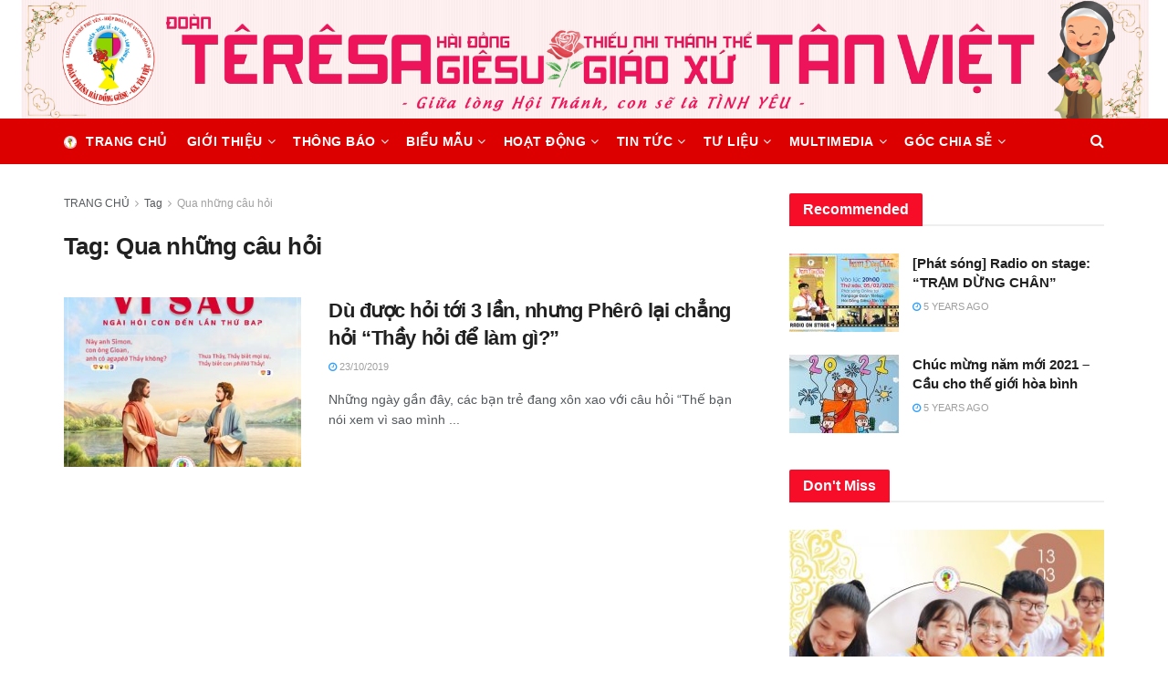

--- FILE ---
content_type: text/html; charset=UTF-8
request_url: https://tntanviet.com/tag/qua-nhung-cau-hoi/
body_size: 26819
content:
<!doctype html>
<!--[if lt IE 7]> <html class="no-js lt-ie9 lt-ie8 lt-ie7" lang="en-US"> <![endif]-->
<!--[if IE 7]>    <html class="no-js lt-ie9 lt-ie8" lang="en-US"> <![endif]-->
<!--[if IE 8]>    <html class="no-js lt-ie9" lang="en-US"> <![endif]-->
<!--[if IE 9]>    <html class="no-js lt-ie10" lang="en-US"> <![endif]-->
<!--[if gt IE 8]><!--> <html class="no-js" lang="en-US"> <!--<![endif]-->
<head>
    <meta http-equiv="Content-Type" content="text/html; charset=UTF-8" />
    <meta name='viewport' content='width=device-width, initial-scale=1, user-scalable=yes' />
    <link rel="profile" href="http://gmpg.org/xfn/11" />
    <link rel="pingback" href="https://tntanviet.com/xmlrpc.php" />
    <title>Qua những câu hỏi &#8211; Đoàn Têrêsa Hài Đồng Giêsu Tân Việt</title><link rel="stylesheet" href="https://tntanviet.com/wp-content/cache/min/1/7fe8f71c5ac27195443f58120be1ae39.css" media="all" data-minify="1" />
<meta name='robots' content='max-image-preview:large' />
<meta property="og:type" content="website">
<meta property="og:title" content="Dù được hỏi tới 3 lần, nhưng Phêrô lại chẳng hỏi &#8220;Thầy hỏi để làm gì?&#8221;">
<meta property="og:site_name" content="Đoàn Têrêsa Hài Đồng Giêsu Tân Việt">
<meta property="og:description" content="Những ngày gần đây, các bạn trẻ đang xôn xao với câu hỏi “Thế bạn nói xem vì sao mình">
<meta property="og:url" content="https://tntanviet.com/tag/qua-nhung-cau-hoi">
<meta property="og:locale" content="en_US">
<meta property="og:image" content="https://tntanviet.com/wp-content/uploads/2020/06/74404298_2414846052175833_8396799726699151360_o.jpg">
<meta property="og:image:height" content="1500">
<meta property="og:image:width" content="1500">
<meta name="twitter:card" content="summary">
<meta name="twitter:url" content="https://tntanviet.com/tag/qua-nhung-cau-hoi">
<meta name="twitter:title" content="Dù được hỏi tới 3 lần, nhưng Phêrô lại chẳng hỏi &#8220;Thầy hỏi để làm gì?&#8221;">
<meta name="twitter:description" content="Những ngày gần đây, các bạn trẻ đang xôn xao với câu hỏi “Thế bạn nói xem vì sao mình">
<meta name="twitter:image:src" content="https://tntanviet.com/wp-content/uploads/2020/06/74404298_2414846052175833_8396799726699151360_o.jpg">
<meta name="twitter:image:width" content="1500">
<meta name="twitter:image:height" content="1500">
<meta name="twitter:site" content="http://twitter.com">
			
			
<link rel="alternate" type="application/rss+xml" title="Đoàn Têrêsa Hài Đồng Giêsu Tân Việt &raquo; Feed" href="https://tntanviet.com/feed/" />
<link rel="alternate" type="application/rss+xml" title="Đoàn Têrêsa Hài Đồng Giêsu Tân Việt &raquo; Comments Feed" href="https://tntanviet.com/comments/feed/" />
<link rel="alternate" type="application/rss+xml" title="Đoàn Têrêsa Hài Đồng Giêsu Tân Việt &raquo; Qua những câu hỏi Tag Feed" href="https://tntanviet.com/tag/qua-nhung-cau-hoi/feed/" />
<style type="text/css">
img.wp-smiley,
img.emoji {
	display: inline !important;
	border: none !important;
	box-shadow: none !important;
	height: 1em !important;
	width: 1em !important;
	margin: 0 0.07em !important;
	vertical-align: -0.1em !important;
	background: none !important;
	padding: 0 !important;
}
</style>
	


<style id='global-styles-inline-css' type='text/css'>
body{--wp--preset--color--black: #000000;--wp--preset--color--cyan-bluish-gray: #abb8c3;--wp--preset--color--white: #ffffff;--wp--preset--color--pale-pink: #f78da7;--wp--preset--color--vivid-red: #cf2e2e;--wp--preset--color--luminous-vivid-orange: #ff6900;--wp--preset--color--luminous-vivid-amber: #fcb900;--wp--preset--color--light-green-cyan: #7bdcb5;--wp--preset--color--vivid-green-cyan: #00d084;--wp--preset--color--pale-cyan-blue: #8ed1fc;--wp--preset--color--vivid-cyan-blue: #0693e3;--wp--preset--color--vivid-purple: #9b51e0;--wp--preset--gradient--vivid-cyan-blue-to-vivid-purple: linear-gradient(135deg,rgba(6,147,227,1) 0%,rgb(155,81,224) 100%);--wp--preset--gradient--light-green-cyan-to-vivid-green-cyan: linear-gradient(135deg,rgb(122,220,180) 0%,rgb(0,208,130) 100%);--wp--preset--gradient--luminous-vivid-amber-to-luminous-vivid-orange: linear-gradient(135deg,rgba(252,185,0,1) 0%,rgba(255,105,0,1) 100%);--wp--preset--gradient--luminous-vivid-orange-to-vivid-red: linear-gradient(135deg,rgba(255,105,0,1) 0%,rgb(207,46,46) 100%);--wp--preset--gradient--very-light-gray-to-cyan-bluish-gray: linear-gradient(135deg,rgb(238,238,238) 0%,rgb(169,184,195) 100%);--wp--preset--gradient--cool-to-warm-spectrum: linear-gradient(135deg,rgb(74,234,220) 0%,rgb(151,120,209) 20%,rgb(207,42,186) 40%,rgb(238,44,130) 60%,rgb(251,105,98) 80%,rgb(254,248,76) 100%);--wp--preset--gradient--blush-light-purple: linear-gradient(135deg,rgb(255,206,236) 0%,rgb(152,150,240) 100%);--wp--preset--gradient--blush-bordeaux: linear-gradient(135deg,rgb(254,205,165) 0%,rgb(254,45,45) 50%,rgb(107,0,62) 100%);--wp--preset--gradient--luminous-dusk: linear-gradient(135deg,rgb(255,203,112) 0%,rgb(199,81,192) 50%,rgb(65,88,208) 100%);--wp--preset--gradient--pale-ocean: linear-gradient(135deg,rgb(255,245,203) 0%,rgb(182,227,212) 50%,rgb(51,167,181) 100%);--wp--preset--gradient--electric-grass: linear-gradient(135deg,rgb(202,248,128) 0%,rgb(113,206,126) 100%);--wp--preset--gradient--midnight: linear-gradient(135deg,rgb(2,3,129) 0%,rgb(40,116,252) 100%);--wp--preset--duotone--dark-grayscale: url('#wp-duotone-dark-grayscale');--wp--preset--duotone--grayscale: url('#wp-duotone-grayscale');--wp--preset--duotone--purple-yellow: url('#wp-duotone-purple-yellow');--wp--preset--duotone--blue-red: url('#wp-duotone-blue-red');--wp--preset--duotone--midnight: url('#wp-duotone-midnight');--wp--preset--duotone--magenta-yellow: url('#wp-duotone-magenta-yellow');--wp--preset--duotone--purple-green: url('#wp-duotone-purple-green');--wp--preset--duotone--blue-orange: url('#wp-duotone-blue-orange');--wp--preset--font-size--small: 13px;--wp--preset--font-size--medium: 20px;--wp--preset--font-size--large: 36px;--wp--preset--font-size--x-large: 42px;}.has-black-color{color: var(--wp--preset--color--black) !important;}.has-cyan-bluish-gray-color{color: var(--wp--preset--color--cyan-bluish-gray) !important;}.has-white-color{color: var(--wp--preset--color--white) !important;}.has-pale-pink-color{color: var(--wp--preset--color--pale-pink) !important;}.has-vivid-red-color{color: var(--wp--preset--color--vivid-red) !important;}.has-luminous-vivid-orange-color{color: var(--wp--preset--color--luminous-vivid-orange) !important;}.has-luminous-vivid-amber-color{color: var(--wp--preset--color--luminous-vivid-amber) !important;}.has-light-green-cyan-color{color: var(--wp--preset--color--light-green-cyan) !important;}.has-vivid-green-cyan-color{color: var(--wp--preset--color--vivid-green-cyan) !important;}.has-pale-cyan-blue-color{color: var(--wp--preset--color--pale-cyan-blue) !important;}.has-vivid-cyan-blue-color{color: var(--wp--preset--color--vivid-cyan-blue) !important;}.has-vivid-purple-color{color: var(--wp--preset--color--vivid-purple) !important;}.has-black-background-color{background-color: var(--wp--preset--color--black) !important;}.has-cyan-bluish-gray-background-color{background-color: var(--wp--preset--color--cyan-bluish-gray) !important;}.has-white-background-color{background-color: var(--wp--preset--color--white) !important;}.has-pale-pink-background-color{background-color: var(--wp--preset--color--pale-pink) !important;}.has-vivid-red-background-color{background-color: var(--wp--preset--color--vivid-red) !important;}.has-luminous-vivid-orange-background-color{background-color: var(--wp--preset--color--luminous-vivid-orange) !important;}.has-luminous-vivid-amber-background-color{background-color: var(--wp--preset--color--luminous-vivid-amber) !important;}.has-light-green-cyan-background-color{background-color: var(--wp--preset--color--light-green-cyan) !important;}.has-vivid-green-cyan-background-color{background-color: var(--wp--preset--color--vivid-green-cyan) !important;}.has-pale-cyan-blue-background-color{background-color: var(--wp--preset--color--pale-cyan-blue) !important;}.has-vivid-cyan-blue-background-color{background-color: var(--wp--preset--color--vivid-cyan-blue) !important;}.has-vivid-purple-background-color{background-color: var(--wp--preset--color--vivid-purple) !important;}.has-black-border-color{border-color: var(--wp--preset--color--black) !important;}.has-cyan-bluish-gray-border-color{border-color: var(--wp--preset--color--cyan-bluish-gray) !important;}.has-white-border-color{border-color: var(--wp--preset--color--white) !important;}.has-pale-pink-border-color{border-color: var(--wp--preset--color--pale-pink) !important;}.has-vivid-red-border-color{border-color: var(--wp--preset--color--vivid-red) !important;}.has-luminous-vivid-orange-border-color{border-color: var(--wp--preset--color--luminous-vivid-orange) !important;}.has-luminous-vivid-amber-border-color{border-color: var(--wp--preset--color--luminous-vivid-amber) !important;}.has-light-green-cyan-border-color{border-color: var(--wp--preset--color--light-green-cyan) !important;}.has-vivid-green-cyan-border-color{border-color: var(--wp--preset--color--vivid-green-cyan) !important;}.has-pale-cyan-blue-border-color{border-color: var(--wp--preset--color--pale-cyan-blue) !important;}.has-vivid-cyan-blue-border-color{border-color: var(--wp--preset--color--vivid-cyan-blue) !important;}.has-vivid-purple-border-color{border-color: var(--wp--preset--color--vivid-purple) !important;}.has-vivid-cyan-blue-to-vivid-purple-gradient-background{background: var(--wp--preset--gradient--vivid-cyan-blue-to-vivid-purple) !important;}.has-light-green-cyan-to-vivid-green-cyan-gradient-background{background: var(--wp--preset--gradient--light-green-cyan-to-vivid-green-cyan) !important;}.has-luminous-vivid-amber-to-luminous-vivid-orange-gradient-background{background: var(--wp--preset--gradient--luminous-vivid-amber-to-luminous-vivid-orange) !important;}.has-luminous-vivid-orange-to-vivid-red-gradient-background{background: var(--wp--preset--gradient--luminous-vivid-orange-to-vivid-red) !important;}.has-very-light-gray-to-cyan-bluish-gray-gradient-background{background: var(--wp--preset--gradient--very-light-gray-to-cyan-bluish-gray) !important;}.has-cool-to-warm-spectrum-gradient-background{background: var(--wp--preset--gradient--cool-to-warm-spectrum) !important;}.has-blush-light-purple-gradient-background{background: var(--wp--preset--gradient--blush-light-purple) !important;}.has-blush-bordeaux-gradient-background{background: var(--wp--preset--gradient--blush-bordeaux) !important;}.has-luminous-dusk-gradient-background{background: var(--wp--preset--gradient--luminous-dusk) !important;}.has-pale-ocean-gradient-background{background: var(--wp--preset--gradient--pale-ocean) !important;}.has-electric-grass-gradient-background{background: var(--wp--preset--gradient--electric-grass) !important;}.has-midnight-gradient-background{background: var(--wp--preset--gradient--midnight) !important;}.has-small-font-size{font-size: var(--wp--preset--font-size--small) !important;}.has-medium-font-size{font-size: var(--wp--preset--font-size--medium) !important;}.has-large-font-size{font-size: var(--wp--preset--font-size--large) !important;}.has-x-large-font-size{font-size: var(--wp--preset--font-size--x-large) !important;}
</style>













<script type='text/javascript' src='https://tntanviet.com/wp-includes/js/jquery/jquery.min.js?ver=3.6.0' id='jquery-core-js'></script>









<link rel="https://api.w.org/" href="https://tntanviet.com/wp-json/" /><link rel="alternate" type="application/json" href="https://tntanviet.com/wp-json/wp/v2/tags/216" /><link rel="EditURI" type="application/rsd+xml" title="RSD" href="https://tntanviet.com/xmlrpc.php?rsd" />
<link rel="wlwmanifest" type="application/wlwmanifest+xml" href="https://tntanviet.com/wp-includes/wlwmanifest.xml" /> 
<meta name="generator" content="WordPress 5.9.12" />

	


<style type="text/css">
<!--
/* Styles by My Calendar - Joseph C Dolson https://www.joedolson.com/ */

.mc-main .mc_general .event-title, .mc-main .mc_general .event-title a { background: #ffffcc; color: #000000; }
.mc-main .mc_general .event-title a:hover, .mc-main .mc_general .event-title a:focus { background: #ffffff;}
.mc-main {--primary-dark: #313233; --primary-light: #fff; --secondary-light: #fff; --secondary-dark: #000; --highlight-dark: #666; --highlight-light: #efefef; --category-mc_general: #ffffcc; }
-->
</style>		
				<style>
			.no-js img.lazyload { display: none; }
			figure.wp-block-image img.lazyloading { min-width: 150px; }
							.lazyload, .lazyloading { opacity: 0; }
				.lazyloaded {
					opacity: 1;
					transition: opacity 400ms;
					transition-delay: 0ms;
				}
					</style>
		<script type='application/ld+json'>{"@context":"http:\/\/schema.org","@type":"Organization","@id":"https:\/\/tntanviet.com\/#organization","url":"https:\/\/tntanviet.com\/","name":"\"\"","logo":{"@type":"ImageObject","url":""},"sameAs":["http:\/\/facebook.com","http:\/\/twitter.com"]}</script>
<script type='application/ld+json'>{"@context":"http:\/\/schema.org","@type":"WebSite","@id":"https:\/\/tntanviet.com\/#website","url":"https:\/\/tntanviet.com\/","name":"\"\"","potentialAction":{"@type":"SearchAction","target":"https:\/\/tntanviet.com\/?s={search_term_string}","query-input":"required name=search_term_string"}}</script>
<link rel="icon" href="https://tntanviet.com/wp-content/uploads/2020/04/cropped-favicon-75x75.png" sizes="32x32" />
<link rel="icon" href="https://tntanviet.com/wp-content/uploads/2020/04/cropped-favicon-300x300.png" sizes="192x192" />
<link rel="apple-touch-icon" href="https://tntanviet.com/wp-content/uploads/2020/04/cropped-favicon-300x300.png" />
<meta name="msapplication-TileImage" content="https://tntanviet.com/wp-content/uploads/2020/04/cropped-favicon-300x300.png" />
<style id="jeg_dynamic_css" type="text/css" data-type="jeg_custom-css">.jeg_topbar .jeg_nav_row, .jeg_topbar .jeg_search_no_expand .jeg_search_input { line-height : 20px; } .jeg_topbar .jeg_nav_row, .jeg_topbar .jeg_nav_icon { height : 20px; } .jeg_topbar, .jeg_topbar.dark, .jeg_topbar.custom { background : rgba(211,48,48,0); } .jeg_topbar, .jeg_topbar.dark { border-color : #db3030; color : #ffffff; border-top-width : 0px; border-top-color : #dd3333; } .jeg_topbar .jeg_nav_item, .jeg_topbar.dark .jeg_nav_item { border-color : #dd3333; } .jeg_topbar a, .jeg_topbar.dark a { color : #ffffff; } .jeg_midbar { height : 130px; background-image : url("https://tntanviet.com/wp-content/uploads/2020/05/CoverWebsite.png"); background-repeat : no-repeat; background-position : center center; background-size : contain; } .jeg_midbar, .jeg_midbar.dark { background-color : rgba(221,51,51,0); } .jeg_header .jeg_bottombar.jeg_navbar,.jeg_bottombar .jeg_nav_icon { height : 50px; } .jeg_header .jeg_bottombar.jeg_navbar, .jeg_header .jeg_bottombar .jeg_main_menu:not(.jeg_menu_style_1) > li > a, .jeg_header .jeg_bottombar .jeg_menu_style_1 > li, .jeg_header .jeg_bottombar .jeg_menu:not(.jeg_main_menu) > li > a { line-height : 50px; } .jeg_header .jeg_bottombar.jeg_navbar_wrapper:not(.jeg_navbar_boxed), .jeg_header .jeg_bottombar.jeg_navbar_boxed .jeg_nav_row { background : #dd0000; } .jeg_header .jeg_navbar_menuborder .jeg_main_menu > li:not(:last-child), .jeg_header .jeg_navbar_menuborder .jeg_nav_item, .jeg_navbar_boxed .jeg_nav_row, .jeg_header .jeg_navbar_menuborder:not(.jeg_navbar_boxed) .jeg_nav_left .jeg_nav_item:first-child { border-color : #ffffff; } .jeg_header .jeg_bottombar, .jeg_header .jeg_bottombar.jeg_navbar_dark { color : #ffffff; } .jeg_header .jeg_bottombar a, .jeg_header .jeg_bottombar.jeg_navbar_dark a { color : rgba(0,0,0,0.74); } .jeg_header .jeg_bottombar a:hover, .jeg_header .jeg_bottombar.jeg_navbar_dark a:hover, .jeg_header .jeg_bottombar .jeg_menu:not(.jeg_main_menu) > li > a:hover { color : #eeee22; } .jeg_header .jeg_bottombar, .jeg_header .jeg_bottombar.jeg_navbar_dark, .jeg_bottombar.jeg_navbar_boxed .jeg_nav_row, .jeg_bottombar.jeg_navbar_dark.jeg_navbar_boxed .jeg_nav_row { border-top-width : 0px; border-bottom-width : 2px; } .jeg_header_wrapper .jeg_bottombar, .jeg_header_wrapper .jeg_bottombar.jeg_navbar_dark, .jeg_bottombar.jeg_navbar_boxed .jeg_nav_row, .jeg_bottombar.jeg_navbar_dark.jeg_navbar_boxed .jeg_nav_row { border-bottom-color : #ffffff; } .jeg_stickybar.jeg_navbar,.jeg_navbar .jeg_nav_icon { height : 50px; } .jeg_stickybar.jeg_navbar, .jeg_stickybar .jeg_main_menu:not(.jeg_menu_style_1) > li > a, .jeg_stickybar .jeg_menu_style_1 > li, .jeg_stickybar .jeg_menu:not(.jeg_main_menu) > li > a { line-height : 50px; } .jeg_header_sticky .jeg_navbar_wrapper:not(.jeg_navbar_boxed), .jeg_header_sticky .jeg_navbar_boxed .jeg_nav_row { background : #dd3333; } .jeg_header_sticky .jeg_navbar_menuborder .jeg_main_menu > li:not(:last-child), .jeg_header_sticky .jeg_navbar_menuborder .jeg_nav_item, .jeg_navbar_boxed .jeg_nav_row, .jeg_header_sticky .jeg_navbar_menuborder:not(.jeg_navbar_boxed) .jeg_nav_left .jeg_nav_item:first-child { border-color : rgba(221,51,51,0); } .jeg_stickybar, .jeg_stickybar.dark { color : #000000; border-bottom-width : 0px; } .jeg_stickybar a, .jeg_stickybar.dark a { color : rgba(0,0,0,0); } .jeg_stickybar, .jeg_stickybar.dark, .jeg_stickybar.jeg_navbar_boxed .jeg_nav_row { border-bottom-color : #939393; } .jeg_mobile_midbar, .jeg_mobile_midbar.dark { background : #dd3333; color : #ffffff; } .jeg_header .jeg_search_wrapper.search_icon .jeg_search_toggle { color : #ffffff; } .jeg_header .jeg_menu.jeg_main_menu > li > a { color : #ffffff; } .jeg_menu_style_1 > li > a:before, .jeg_menu_style_2 > li > a:before, .jeg_menu_style_3 > li > a:before { background : #000000; } .jeg_header .jeg_menu.jeg_main_menu > li > a:hover, .jeg_header .jeg_menu.jeg_main_menu > li.sfHover > a, .jeg_header .jeg_menu.jeg_main_menu > li > .sf-with-ul:hover:after, .jeg_header .jeg_menu.jeg_main_menu > li.sfHover > .sf-with-ul:after, .jeg_header .jeg_menu_style_4 > li.current-menu-item > a, .jeg_header .jeg_menu_style_4 > li.current-menu-ancestor > a, .jeg_header .jeg_menu_style_5 > li.current-menu-item > a, .jeg_header .jeg_menu_style_5 > li.current-menu-ancestor > a { color : #eeee22; } .jeg_navbar_wrapper .sf-arrows .sf-with-ul:after { color : #ffffff; } .jeg_navbar_wrapper .jeg_menu li > ul { background : rgba(0,0,0,0); } .jeg_navbar_wrapper .jeg_menu li > ul li > a { color : #000000; } .jeg_navbar_wrapper .jeg_menu li > ul li:hover > a, .jeg_navbar_wrapper .jeg_menu li > ul li.sfHover > a, .jeg_navbar_wrapper .jeg_menu li > ul li.current-menu-item > a, .jeg_navbar_wrapper .jeg_menu li > ul li.current-menu-ancestor > a { background : #ffffff; } .jeg_header .jeg_navbar_wrapper .jeg_menu li > ul li:hover > a, .jeg_header .jeg_navbar_wrapper .jeg_menu li > ul li.sfHover > a, .jeg_header .jeg_navbar_wrapper .jeg_menu li > ul li.current-menu-item > a, .jeg_header .jeg_navbar_wrapper .jeg_menu li > ul li.current-menu-ancestor > a, .jeg_header .jeg_navbar_wrapper .jeg_menu li > ul li:hover > .sf-with-ul:after, .jeg_header .jeg_navbar_wrapper .jeg_menu li > ul li.sfHover > .sf-with-ul:after, .jeg_header .jeg_navbar_wrapper .jeg_menu li > ul li.current-menu-item > .sf-with-ul:after, .jeg_header .jeg_navbar_wrapper .jeg_menu li > ul li.current-menu-ancestor > .sf-with-ul:after { color : #000000; } .jeg_megamenu .sub-menu .jeg_newsfeed_subcat { background-color : rgba(196,196,196,0.11); } .jeg_navbar_wrapper .jeg_megamenu .sub-menu .jeg_newsfeed_subcat li a { color : #000000; } .jeg_megamenu .sub-menu .jeg_newsfeed_subcat li.active a { color : #000000; } .jeg_megamenu .sub-menu .jeg_newsfeed_list .jeg_newsfeed_item .jeg_post_title a { color : #000000; } </style><style type="text/css">
					.no_thumbnail .jeg_thumb,
					.thumbnail-container.no_thumbnail {
					    display: none !important;
					}
					.jeg_search_result .jeg_pl_xs_3.no_thumbnail .jeg_postblock_content,
					.jeg_sidefeed .jeg_pl_xs_3.no_thumbnail .jeg_postblock_content,
					.jeg_pl_sm.no_thumbnail .jeg_postblock_content {
					    margin-left: 0;
					}
					.jeg_postblock_11 .no_thumbnail .jeg_postblock_content,
					.jeg_postblock_12 .no_thumbnail .jeg_postblock_content,
					.jeg_postblock_12.jeg_col_3o3 .no_thumbnail .jeg_postblock_content  {
					    margin-top: 0;
					}
					.jeg_postblock_15 .jeg_pl_md_box.no_thumbnail .jeg_postblock_content,
					.jeg_postblock_19 .jeg_pl_md_box.no_thumbnail .jeg_postblock_content,
					.jeg_postblock_24 .jeg_pl_md_box.no_thumbnail .jeg_postblock_content,
					.jeg_sidefeed .jeg_pl_md_box .jeg_postblock_content {
					    position: relative;
					}
					.jeg_postblock_carousel_2 .no_thumbnail .jeg_post_title a,
					.jeg_postblock_carousel_2 .no_thumbnail .jeg_post_title a:hover,
					.jeg_postblock_carousel_2 .no_thumbnail .jeg_post_meta .fa {
					    color: #212121 !important;
					} 
					.jnews-dark-mode .jeg_postblock_carousel_2 .no_thumbnail .jeg_post_title a,
					.jnews-dark-mode .jeg_postblock_carousel_2 .no_thumbnail .jeg_post_title a:hover,
					.jnews-dark-mode .jeg_postblock_carousel_2 .no_thumbnail .jeg_post_meta .fa {
					    color: #fff !important;
					} 
				</style>		<style type="text/css" id="wp-custom-css">
			*{
-moz-user-select: none; 
-ms-user-select: none; 
-khtml-user-select: none; 
-webkit-user-select: none; 
-webkit-touch-callout: none; 
user-select: none; 
}

#footer .widget_tag_cloud a:not(.tag-link-62, .tag-link-63, .tag-link-64, .tag-link-65, .tag-link-66, .tag-link-67, .tag-link-68, .tag-link-71, .tag-link-72, .tag-link-73, .tag-link-75, .tag-link-76, .tag-link-77) {
display: none;
}		</style>
			
	<!--
Code ngan right click: Begin
//-->
	 
	<style>
body {
-webkit-touch-callout: none;
-webkit-user-select: none;
-khtml-user-select: none;
-moz-user-select: none;
-ms-user-select: none;
user-select: none;
}
</style>

	
	<!--
Code ngan right click: End
//-->
	
</head>
<body class="bp-legacy archive tag tag-qua-nhung-cau-hoi tag-216 wp-embed-responsive jeg_toggle_light jnews jeg_boxed jsc_normal elementor-default elementor-kit-81 no-js">

    
    
    <div class="jeg_ad jeg_ad_top jnews_header_top_ads">
        <div class='ads-wrapper  '></div>    </div>

    <!-- The Main Wrapper
    ============================================= -->
    <div class="jeg_viewport">

        
        <div class="jeg_header_wrapper">
            <div class="jeg_header_instagram_wrapper">
    </div>

<!-- HEADER -->
<div class="jeg_header normal">
    <div class="jeg_midbar jeg_container normal">
    <div class="container">
        <div class="jeg_nav_row">
            
                <div class="jeg_nav_col jeg_nav_left jeg_nav_normal">
                    <div class="item_wrap jeg_nav_alignleft">
                        <div class="jeg_nav_item jeg_logo jeg_desktop_logo">
			<div class="site-title">
			<a href="https://tntanviet.com/" style="padding: 0 0 0 0;">
				<img class='jeg_logo_img' src=""  alt=""data-light-src="" data-light-srcset=" 1x,  2x" data-dark-src="" data-dark-srcset=" 1x,  2x">			</a>
		</div>
	</div>
                    </div>
                </div>

                
                <div class="jeg_nav_col jeg_nav_center jeg_nav_normal">
                    <div class="item_wrap jeg_nav_aligncenter">
                                            </div>
                </div>

                
                <div class="jeg_nav_col jeg_nav_right jeg_nav_grow">
                    <div class="item_wrap jeg_nav_alignright">
                                            </div>
                </div>

                        </div>
    </div>
</div><div class="jeg_bottombar jeg_navbar jeg_container jeg_navbar_wrapper  jeg_navbar_dark">
    <div class="container">
        <div class="jeg_nav_row">
            
                <div class="jeg_nav_col jeg_nav_left jeg_nav_grow">
                    <div class="item_wrap jeg_nav_alignleft">
                        <div class="jeg_nav_item jeg_main_menu_wrapper">
<div class="jeg_mainmenu_wrap"><ul class="jeg_menu jeg_main_menu jeg_menu_style_5" data-animation="animate"><li id="menu-item-506" class="menu-item menu-item-type-post_type menu-item-object-page menu-item-home menu-item-506 bgnav jeg_menu_icon_enable" data-item-row="default" ><a href="https://tntanviet.com/"><img   data-src='https://tntanviet.com/wp-content/uploads/2020/04/Logo-doan-có-nền-trắng-75x75.png' class='jeg_font_menu lazyload' src='[data-uri]'><noscript><img   data-src='https://tntanviet.com/wp-content/uploads/2020/04/Logo-doan-có-nền-trắng-75x75.png' class='jeg_font_menu lazyload' src='[data-uri]'><noscript><img class='jeg_font_menu' src='https://tntanviet.com/wp-content/uploads/2020/04/Logo-doan-có-nền-trắng-75x75.png'></noscript></noscript>Trang chủ</a></li>
<li id="menu-item-126" class="menu-item menu-item-type-taxonomy menu-item-object-category menu-item-126 bgnav jeg_megamenu category_1" data-number="6"  data-item-row="default" ><a href="https://tntanviet.com/category/gioi-thieu/">GIỚI THIỆU</a><div class="sub-menu">
                    <div class="jeg_newsfeed clearfix">
                <div class="jeg_newsfeed_list">
                    <div data-cat-id="19" data-load-status="loaded" class="jeg_newsfeed_container no_subcat">
                        <div class="newsfeed_carousel">
                            <div class="jeg_newsfeed_item ">
                    <div class="jeg_thumb">
                        
                        <a href="https://tntanviet.com/luoc-su-xu-doan/"><div class="thumbnail-container size-500 "><img width="360" height="180" src="https://tntanviet.com/wp-content/themes/jnews/assets/img/jeg-empty.png" class="attachment-jnews-360x180 size-jnews-360x180 owl-lazy lazyload wp-post-image" alt="Lược sử Xứ đoàn" loading="lazy" sizes="(max-width: 360px) 100vw, 360px" data-src="https://tntanviet.com/wp-content/uploads/2020/04/1968-Ra-mắt-đoàn-TNTT-360x180.jpg" /></div></a>
                    </div>
                    <h3 class="jeg_post_title"><a href="https://tntanviet.com/luoc-su-xu-doan/">Lược sử Xứ đoàn</a></h3>
                </div><div class="jeg_newsfeed_item ">
                    <div class="jeg_thumb">
                        
                        <a href="https://tntanviet.com/y-nghia-logo-xu-doan/"><div class="thumbnail-container size-500 "><img width="360" height="180" src="https://tntanviet.com/wp-content/themes/jnews/assets/img/jeg-empty.png" class="attachment-jnews-360x180 size-jnews-360x180 owl-lazy lazyload wp-post-image" alt="Protected: Quản lý chi đoàn năm học 2019-2020" loading="lazy" sizes="(max-width: 360px) 100vw, 360px" data-src="https://tntanviet.com/wp-content/uploads/2020/07/logo-footer-360x180.png" /></div></a>
                    </div>
                    <h3 class="jeg_post_title"><a href="https://tntanviet.com/y-nghia-logo-xu-doan/">Ý nghĩa Logo Xứ đoàn</a></h3>
                </div><div class="jeg_newsfeed_item ">
                    <div class="jeg_thumb">
                        
                        <a href="https://tntanviet.com/to-chuc-va-phan-nhiem-trong-xu-doan/"><div class="thumbnail-container size-500 "><img width="360" height="180" src="https://tntanviet.com/wp-content/themes/jnews/assets/img/jeg-empty.png" class="attachment-jnews-360x180 size-jnews-360x180 owl-lazy lazyload wp-post-image" alt="Tổng quát về chương trình thăng tiến đoàn sinh các ngành" loading="lazy" sizes="(max-width: 360px) 100vw, 360px" data-src="https://tntanviet.com/wp-content/uploads/2020/04/doan-sinh-cac-nganh-360x180.jpg" /></div></a>
                    </div>
                    <h3 class="jeg_post_title"><a href="https://tntanviet.com/to-chuc-va-phan-nhiem-trong-xu-doan/">Tổng quát về hoạt động và tổ chức của Xứ đoàn</a></h3>
                </div><div class="jeg_newsfeed_item ">
                    <div class="jeg_thumb">
                        
                        <a href="https://tntanviet.com/linh-muc-tuyen-uy/"><div class="thumbnail-container size-500 "><img width="360" height="180" src="https://tntanviet.com/wp-content/themes/jnews/assets/img/jeg-empty.png" class="attachment-jnews-360x180 size-jnews-360x180 owl-lazy lazyload wp-post-image" alt="" loading="lazy" sizes="(max-width: 360px) 100vw, 360px" data-src="https://tntanviet.com/wp-content/uploads/2021/12/261692104_3055284814798617_26636115143619057_n-edited-360x180.jpg" /></div></a>
                    </div>
                    <h3 class="jeg_post_title"><a href="https://tntanviet.com/linh-muc-tuyen-uy/">Linh mục Tuyên úy</a></h3>
                </div><div class="jeg_newsfeed_item ">
                    <div class="jeg_thumb">
                        
                        <a href="https://tntanviet.com/ban-dieu-hanh-xu-doan/"><div class="thumbnail-container size-500 "><img width="360" height="180" src="https://tntanviet.com/wp-content/themes/jnews/assets/img/jeg-empty.png" class="attachment-jnews-360x180 size-jnews-360x180 owl-lazy lazyload wp-post-image" alt="Tổng quát về hoạt động và tổ chức của Xứ đoàn" loading="lazy" sizes="(max-width: 360px) 100vw, 360px" data-src="https://tntanviet.com/wp-content/uploads/2021/06/Ban-dieu-hanh-nam-hoc-giao-ly-2020-2021-360x180.jpg" /></div></a>
                    </div>
                    <h3 class="jeg_post_title"><a href="https://tntanviet.com/ban-dieu-hanh-xu-doan/">Ban điều hành Xứ đoàn</a></h3>
                </div><div class="jeg_newsfeed_item ">
                    <div class="jeg_thumb">
                        
                        <a href="https://tntanviet.com/cac-ban-nganh-lop-huan-luyen/"><div class="thumbnail-container size-500 "><img width="360" height="180" src="https://tntanviet.com/wp-content/themes/jnews/assets/img/jeg-empty.png" class="attachment-jnews-360x180 size-jnews-360x180 owl-lazy lazyload wp-post-image" alt="Các Ban &#8211; Ngành &#8211; Lớp Huấn Luyện" loading="lazy" sizes="(max-width: 360px) 100vw, 360px" data-src="https://tntanviet.com/wp-content/uploads/2020/09/Co-cau-to-chuc-xu-doan-360x180.png" /></div></a>
                    </div>
                    <h3 class="jeg_post_title"><a href="https://tntanviet.com/cac-ban-nganh-lop-huan-luyen/">Các Ban &#8211; Ngành &#8211; Lớp Huấn Luyện</a></h3>
                </div>
                        </div>
                    </div>
                    <div class="newsfeed_overlay">
                    <div class="preloader_type preloader_circle">
                        <div class="newsfeed_preloader jeg_preloader dot">
                            <span></span><span></span><span></span>
                        </div>
                        <div class="newsfeed_preloader jeg_preloader circle">
                            <div class="jnews_preloader_circle_outer">
                                <div class="jnews_preloader_circle_inner"></div>
                            </div>
                        </div>
                        <div class="newsfeed_preloader jeg_preloader square">
                            <div class="jeg_square"><div class="jeg_square_inner"></div></div>
                        </div>
                    </div>
                </div>
                </div></div>
                </div></li>
<li id="menu-item-149" class="menu-item menu-item-type-taxonomy menu-item-object-category menu-item-149 bgnav jeg_megamenu category_1" data-number="6"  data-item-row="default" ><a href="https://tntanviet.com/category/thong-bao/">THÔNG BÁO</a><div class="sub-menu">
                    <div class="jeg_newsfeed clearfix">
                <div class="jeg_newsfeed_list">
                    <div data-cat-id="20" data-load-status="loaded" class="jeg_newsfeed_container no_subcat">
                        <div class="newsfeed_carousel">
                            <div class="jeg_newsfeed_item ">
                    <div class="jeg_thumb">
                        
                        <a href="https://tntanviet.com/tong-do-doi-truong-sinh-hoat-tro-lai-tu-chua-nhat-13-3-2022/"><div class="thumbnail-container size-500 "><img width="360" height="180" src="https://tntanviet.com/wp-content/themes/jnews/assets/img/jeg-empty.png" class="attachment-jnews-360x180 size-jnews-360x180 owl-lazy lazyload wp-post-image" alt="Tông đồ Đội trưởng sinh hoạt trở lại từ Chúa Nhật 13/3/2022" loading="lazy" sizes="(max-width: 360px) 100vw, 360px" data-src="https://tntanviet.com/wp-content/uploads/2022/03/lop-tong-do-doi-truong-sinh-hoat-tro-lai-2-360x180.jpg" /></div></a>
                    </div>
                    <h3 class="jeg_post_title"><a href="https://tntanviet.com/tong-do-doi-truong-sinh-hoat-tro-lai-tu-chua-nhat-13-3-2022/">Tông đồ Đội trưởng sinh hoạt trở lại từ Chúa Nhật 13/3/2022</a></h3>
                </div><div class="jeg_newsfeed_item ">
                    <div class="jeg_thumb">
                        
                        <a href="https://tntanviet.com/chuc-mung-cac-anh-chi-huynh-truong-cap-ii-cap-iii-nam-2021/"><div class="thumbnail-container size-500 "><img width="360" height="180" src="https://tntanviet.com/wp-content/themes/jnews/assets/img/jeg-empty.png" class="attachment-jnews-360x180 size-jnews-360x180 owl-lazy lazyload wp-post-image" alt="Chúc mừng các anh chị Huynh Trưởng cấp II, cấp III năm 2021" loading="lazy" sizes="(max-width: 360px) 100vw, 360px" data-src="https://tntanviet.com/wp-content/uploads/2022/02/tuyen-hua-ht-2021-360x180.jpg" /></div></a>
                    </div>
                    <h3 class="jeg_post_title"><a href="https://tntanviet.com/chuc-mung-cac-anh-chi-huynh-truong-cap-ii-cap-iii-nam-2021/">Chúc mừng các anh chị Huynh Trưởng cấp II, cấp III năm 2021</a></h3>
                </div><div class="jeg_newsfeed_item ">
                    <div class="jeg_thumb">
                        
                        <a href="https://tntanviet.com/thong-bao-dang-ky-hoc-giao-ly-nam-hoc-2021-2022/"><div class="thumbnail-container size-500 "><img width="360" height="180" src="https://tntanviet.com/wp-content/themes/jnews/assets/img/jeg-empty.png" class="attachment-jnews-360x180 size-jnews-360x180 owl-lazy lazyload wp-post-image" alt="Thánh Lễ Tạ Ơn &#038; Nghi thức Khai giảng năm học giáo lý 2020-2021" loading="lazy" sizes="(max-width: 360px) 100vw, 360px" data-src="https://tntanviet.com/wp-content/uploads/2020/09/khi-giang-nam-hoc-giao-ly-2020-2021-360x180.jpg" /></div></a>
                    </div>
                    <h3 class="jeg_post_title"><a href="https://tntanviet.com/thong-bao-dang-ky-hoc-giao-ly-nam-hoc-2021-2022/">Thông báo đăng ký học giáo lý năm học 2021 &#8211; 2022</a></h3>
                </div><div class="jeg_newsfeed_item ">
                    <div class="jeg_thumb">
                        
                        <a href="https://tntanviet.com/chuc-mung-cac-anh-chi-tot-nghiep-giao-ly-vien-glv-cap-1-2-3-nam-2021/"><div class="thumbnail-container size-500 "><img width="360" height="180" src="https://tntanviet.com/wp-content/themes/jnews/assets/img/jeg-empty.png" class="attachment-jnews-360x180 size-jnews-360x180 owl-lazy lazyload wp-post-image" alt="Chúc mừng các anh chị tốt nghiệp Giáo lý viên GLV cấp 1-2-3 năm 2021" loading="lazy" sizes="(max-width: 360px) 100vw, 360px" data-src="https://tntanviet.com/wp-content/uploads/2022/02/273873800_3107629702897461_7165826247969219950_n-360x180.jpg" /></div></a>
                    </div>
                    <h3 class="jeg_post_title"><a href="https://tntanviet.com/chuc-mung-cac-anh-chi-tot-nghiep-giao-ly-vien-glv-cap-1-2-3-nam-2021/">Chúc mừng các anh chị tốt nghiệp Giáo lý viên GLV cấp 1-2-3 năm 2021</a></h3>
                </div><div class="jeg_newsfeed_item ">
                    <div class="jeg_thumb">
                        
                        <a href="https://tntanviet.com/chuan-bi-khai-giang-nam-hoc-giao-ly-2021-2022/"><div class="thumbnail-container size-500 "><img width="360" height="180" src="https://tntanviet.com/wp-content/themes/jnews/assets/img/jeg-empty.png" class="attachment-jnews-360x180 size-jnews-360x180 owl-lazy lazyload wp-post-image" alt="Thánh Lễ Tạ Ơn &#038; Nghi thức Khai giảng năm học giáo lý 2020-2021" loading="lazy" sizes="(max-width: 360px) 100vw, 360px" data-src="https://tntanviet.com/wp-content/uploads/2020/09/khi-giang-nam-hoc-giao-ly-2020-2021-5-360x180.jpg" /></div></a>
                    </div>
                    <h3 class="jeg_post_title"><a href="https://tntanviet.com/chuan-bi-khai-giang-nam-hoc-giao-ly-2021-2022/">Tập trung tất cả các em thiếu nhi và chuẩn bị Khai giảng năm học giáo lý mới 2021-2022</a></h3>
                </div><div class="jeg_newsfeed_item ">
                    <div class="jeg_thumb">
                        
                        <a href="https://tntanviet.com/thanh-le-them-suc-nien-khoa-2020-2021/"><div class="thumbnail-container size-500 "><img width="360" height="180" src="https://tntanviet.com/wp-content/themes/jnews/assets/img/jeg-empty.png" class="attachment-jnews-360x180 size-jnews-360x180 owl-lazy lazyload wp-post-image" alt="Thánh lễ ban bí tích Thêm Sức &#038; Tuyên xưng Đức tin &#8211; Rước Lễ trọng thể (03.07.2020)" loading="lazy" sizes="(max-width: 360px) 100vw, 360px" data-src="https://tntanviet.com/wp-content/uploads/2020/08/them-suc-2020-2-360x180.jpg" /></div></a>
                    </div>
                    <h3 class="jeg_post_title"><a href="https://tntanviet.com/thanh-le-them-suc-nien-khoa-2020-2021/">Chuẩn bị Thánh Lễ Thêm Sức cho các em niên khóa 2020-2021</a></h3>
                </div>
                        </div>
                    </div>
                    <div class="newsfeed_overlay">
                    <div class="preloader_type preloader_circle">
                        <div class="newsfeed_preloader jeg_preloader dot">
                            <span></span><span></span><span></span>
                        </div>
                        <div class="newsfeed_preloader jeg_preloader circle">
                            <div class="jnews_preloader_circle_outer">
                                <div class="jnews_preloader_circle_inner"></div>
                            </div>
                        </div>
                        <div class="newsfeed_preloader jeg_preloader square">
                            <div class="jeg_square"><div class="jeg_square_inner"></div></div>
                        </div>
                    </div>
                </div>
                </div></div>
                </div></li>
<li id="menu-item-123" class="menu-item menu-item-type-taxonomy menu-item-object-category menu-item-has-children menu-item-123 bgnav jeg_megamenu category_1" data-number="5"  data-item-row="default" ><a href="https://tntanviet.com/category/bieu-mau/">BIỂU MẪU</a><div class="sub-menu">
                    <div class="jeg_newsfeed clearfix"><div class="jeg_newsfeed_subcat">
                    <ul class="jeg_subcat_item">
                        <li data-cat-id="21" class="active"><a href="https://tntanviet.com/category/bieu-mau/">All</a></li>
                        <li data-cat-id="23" class=""><a href="https://tntanviet.com/category/bieu-mau/doan-sinh/">Biểu mẫu dành cho Đoàn sinh</a></li><li data-cat-id="24" class=""><a href="https://tntanviet.com/category/bieu-mau/ht-glv/">Huynh trưởng</a></li><li data-cat-id="332" class=""><a href="https://tntanviet.com/category/bieu-mau/quan-ly-chi-doan/">Quán lý chi đoàn</a></li>
                    </ul>
                </div>
                <div class="jeg_newsfeed_list">
                    <div data-cat-id="21" data-load-status="loaded" class="jeg_newsfeed_container with_subcat">
                        <div class="newsfeed_carousel">
                            <div class="jeg_newsfeed_item ">
                    <div class="jeg_thumb">
                        
                        <a href="https://tntanviet.com/danh-ba-xu-doan-tntt-tan-viet/"><div class="thumbnail-container size-500 "><img width="360" height="180" src="https://tntanviet.com/wp-content/themes/jnews/assets/img/jeg-empty.png" class="attachment-jnews-360x180 size-jnews-360x180 owl-lazy lazyload wp-post-image" alt="Thánh Lễ Tạ Ơn &#038; Nghi thức Khai giảng năm học giáo lý 2020-2021" loading="lazy" sizes="(max-width: 360px) 100vw, 360px" data-src="https://tntanviet.com/wp-content/uploads/2020/09/khi-giang-nam-hoc-giao-ly-2020-2021-5-360x180.jpg" /></div></a>
                    </div>
                    <h3 class="jeg_post_title"><a href="https://tntanviet.com/danh-ba-xu-doan-tntt-tan-viet/">Quản lý chi đoàn năm học 2021-2022</a></h3>
                </div><div class="jeg_newsfeed_item ">
                    <div class="jeg_thumb">
                        
                        <a href="https://tntanviet.com/quan-ly-chi-doan-nam-hoc-2020-2021-2/"><div class="thumbnail-container size-500 "><img width="360" height="180" src="https://tntanviet.com/wp-content/themes/jnews/assets/img/jeg-empty.png" class="attachment-jnews-360x180 size-jnews-360x180 owl-lazy lazyload wp-post-image" alt="Protected: Quản lý chi đoàn năm học 2019-2020" loading="lazy" sizes="(max-width: 360px) 100vw, 360px" data-src="https://tntanviet.com/wp-content/uploads/2020/07/logo-footer-360x180.png" /></div></a>
                    </div>
                    <h3 class="jeg_post_title"><a href="https://tntanviet.com/quan-ly-chi-doan-nam-hoc-2020-2021-2/">Protected: Quản lý chi đoàn năm học 2020-2021</a></h3>
                </div><div class="jeg_newsfeed_item ">
                    <div class="jeg_thumb">
                        
                        <a href="https://tntanviet.com/tien-trinh-buoi-gap-go-giao-ly-thieu-nien/"><div class="thumbnail-container size-500 "><img width="360" height="180" src="https://tntanviet.com/wp-content/themes/jnews/assets/img/jeg-empty.png" class="attachment-jnews-360x180 size-jnews-360x180 owl-lazy lazyload wp-post-image" alt="Ban Mục vụ Giáo lý TGP Sài Gòn: Giới thiệu bộ sách Giáo lý Hiệp thông 2020" loading="lazy" sizes="(max-width: 360px) 100vw, 360px" data-src="https://tntanviet.com/wp-content/uploads/2020/08/sgl-hiep-thong-1-9-360x180.jpg" /></div></a>
                    </div>
                    <h3 class="jeg_post_title"><a href="https://tntanviet.com/tien-trinh-buoi-gap-go-giao-ly-thieu-nien/">Protected: Tiến trình buổi Gặp gỡ giáo lý Thiếu Niên (Hiệp Thông 7-12)</a></h3>
                </div><div class="jeg_newsfeed_item ">
                    <div class="jeg_thumb">
                        
                        <a href="https://tntanviet.com/quan-ly-chi-doan-nam-hoc-2019-2020/"><div class="thumbnail-container size-500 "><img width="360" height="180" src="https://tntanviet.com/wp-content/themes/jnews/assets/img/jeg-empty.png" class="attachment-jnews-360x180 size-jnews-360x180 owl-lazy lazyload wp-post-image" alt="Protected: Quản lý chi đoàn năm học 2019-2020" loading="lazy" sizes="(max-width: 360px) 100vw, 360px" data-src="https://tntanviet.com/wp-content/uploads/2020/07/logo-footer-360x180.png" /></div></a>
                    </div>
                    <h3 class="jeg_post_title"><a href="https://tntanviet.com/quan-ly-chi-doan-nam-hoc-2019-2020/">Protected: Quản lý chi đoàn năm học 2019-2020</a></h3>
                </div><div class="jeg_newsfeed_item ">
                    <div class="jeg_thumb">
                        
                        <a href="https://tntanviet.com/tien-trinh-gap-go-giao-ly-thieu-nhi/"><div class="thumbnail-container size-500 "><img width="360" height="180" src="https://tntanviet.com/wp-content/themes/jnews/assets/img/jeg-empty.png" class="attachment-jnews-360x180 size-jnews-360x180 owl-lazy lazyload wp-post-image" alt="Protected: Tiến trình buổi Gặp gỡ giáo lý Thiếu Nhi (Hiệp Thông 1-6)" loading="lazy" sizes="(max-width: 360px) 100vw, 360px" data-src="https://tntanviet.com/wp-content/uploads/2020/04/sach-giao-ly-hiep-thong-360x180.jpg" /></div></a>
                    </div>
                    <h3 class="jeg_post_title"><a href="https://tntanviet.com/tien-trinh-gap-go-giao-ly-thieu-nhi/">Protected: Tiến trình buổi Gặp gỡ giáo lý Thiếu Nhi (Hiệp Thông 1-6)</a></h3>
                </div>
                        </div>
                    </div>
                    <div class="newsfeed_overlay">
                    <div class="preloader_type preloader_circle">
                        <div class="newsfeed_preloader jeg_preloader dot">
                            <span></span><span></span><span></span>
                        </div>
                        <div class="newsfeed_preloader jeg_preloader circle">
                            <div class="jnews_preloader_circle_outer">
                                <div class="jnews_preloader_circle_inner"></div>
                            </div>
                        </div>
                        <div class="newsfeed_preloader jeg_preloader square">
                            <div class="jeg_square"><div class="jeg_square_inner"></div></div>
                        </div>
                    </div>
                </div>
                </div></div>
                </div>
<ul class="sub-menu">
	<li id="menu-item-124" class="menu-item menu-item-type-taxonomy menu-item-object-category menu-item-124 bgnav" data-item-row="default" ><a href="https://tntanviet.com/category/bieu-mau/doan-sinh/">Biểu mẫu dành cho Đoàn sinh</a></li>
	<li id="menu-item-125" class="menu-item menu-item-type-taxonomy menu-item-object-category menu-item-has-children menu-item-125 bgnav" data-item-row="default" ><a href="https://tntanviet.com/category/bieu-mau/ht-glv/">Huynh trưởng</a>
	<ul class="sub-menu">
		<li id="menu-item-3382" class="menu-item menu-item-type-taxonomy menu-item-object-category menu-item-3382 bgnav" data-item-row="default" ><a href="https://tntanviet.com/category/bieu-mau/quan-ly-chi-doan/">Quán lý chi đoàn</a></li>
	</ul>
</li>
</ul>
</li>
<li id="menu-item-129" class="menu-item menu-item-type-taxonomy menu-item-object-category menu-item-has-children menu-item-129 bgnav jeg_megamenu category_1" data-number="5"  data-item-row="default" ><a href="https://tntanviet.com/category/hoat-dong/">HOẠT ĐỘNG</a><div class="sub-menu">
                    <div class="jeg_newsfeed clearfix"><div class="jeg_newsfeed_subcat">
                    <ul class="jeg_subcat_item">
                        <li data-cat-id="26" class="active"><a href="https://tntanviet.com/category/hoat-dong/">All</a></li>
                        <li data-cat-id="32" class=""><a href="https://tntanviet.com/category/hoat-dong/bon-mang/">Bổn mạng</a></li><li data-cat-id="33" class=""><a href="https://tntanviet.com/category/hoat-dong/chien-dich-thi-dua/">Chiến dịch thi đua</a></li><li data-cat-id="34" class=""><a href="https://tntanviet.com/category/hoat-dong/hoat-dong-khac/">Hoạt động khác</a></li><li data-cat-id="27" class=""><a href="https://tntanviet.com/category/hoat-dong/huan-luyen/">Huấn luyện</a></li><li data-cat-id="58" class=""><a href="https://tntanviet.com/category/hoat-dong/lanh-nhan-cac-bi-tich/">Lãnh nhận các bí tích</a></li><li data-cat-id="38" class=""><a href="https://tntanviet.com/category/hoat-dong/mua-chay-phuc-sinh/">Mùa Chay - Phục Sinh</a></li><li data-cat-id="39" class=""><a href="https://tntanviet.com/category/hoat-dong/mua-vong-giang-sinh/">Mùa Vọng - Giáng Sinh</a></li><li data-cat-id="40" class=""><a href="https://tntanviet.com/category/hoat-dong/sa-mac-huan-luyen/">Sa mạc huấn luyện</a></li>
                    </ul>
                </div>
                <div class="jeg_newsfeed_list">
                    <div data-cat-id="26" data-load-status="loaded" class="jeg_newsfeed_container with_subcat">
                        <div class="newsfeed_carousel">
                            <div class="jeg_newsfeed_item ">
                    <div class="jeg_thumb">
                        
                        <a href="https://tntanviet.com/thanh-le-them-suc-nk-2020-2021/"><div class="thumbnail-container size-500 "><img width="360" height="180" src="https://tntanviet.com/wp-content/themes/jnews/assets/img/jeg-empty.png" class="attachment-jnews-360x180 size-jnews-360x180 owl-lazy lazyload wp-post-image" alt="thanh-le-ban-bi-tich-them-suc-2020-2021" loading="lazy" sizes="(max-width: 360px) 100vw, 360px" data-src="https://tntanviet.com/wp-content/uploads/2022/03/thanh-le-ban-bi-tich-them-suc-3-1-360x180.png" /></div></a>
                    </div>
                    <h3 class="jeg_post_title"><a href="https://tntanviet.com/thanh-le-them-suc-nk-2020-2021/">Thánh lễ Thêm Sức niên khóa 2020 &#8211; 2021</a></h3>
                </div><div class="jeg_newsfeed_item ">
                    <div class="jeg_thumb">
                        
                        <a href="https://tntanviet.com/le-kinh-thanh-toma-aqui-no-bon-mang-ban-nghien-huan-28-01-2022/"><div class="thumbnail-container size-500 "><img width="360" height="180" src="https://tntanviet.com/wp-content/themes/jnews/assets/img/jeg-empty.png" class="attachment-jnews-360x180 size-jnews-360x180 owl-lazy lazyload wp-post-image" alt="Lễ kính Thánh Tôma Aquinô &#8211; Bổn mạng Ban Nghiên Huấn (28.01.2022)" loading="lazy" sizes="(max-width: 360px) 100vw, 360px" data-src="https://tntanviet.com/wp-content/uploads/2022/01/Bon-mang-Ban-nghien-huann-2022-360x180.jpg" /></div></a>
                    </div>
                    <h3 class="jeg_post_title"><a href="https://tntanviet.com/le-kinh-thanh-toma-aqui-no-bon-mang-ban-nghien-huan-28-01-2022/">Lễ kính Thánh Tôma Aquinô &#8211; Bổn mạng Ban Nghiên Huấn (28.01.2022)</a></h3>
                </div><div class="jeg_newsfeed_item ">
                    <div class="jeg_thumb">
                        
                        <a href="https://tntanviet.com/tim-hieu-ve-bi-tich-hoa-giai/"><div class="thumbnail-container size-500 "><img width="360" height="180" src="https://tntanviet.com/wp-content/themes/jnews/assets/img/jeg-empty.png" class="attachment-jnews-360x180 size-jnews-360x180 owl-lazy lazyload wp-post-image" alt="Tìm Hiểu Về Bí Tích Hòa Giải" loading="lazy" sizes="(max-width: 360px) 100vw, 360px" data-src="https://tntanviet.com/wp-content/uploads/2022/01/Screenshot-2021-12-31-15.33.12-360x180.png" /></div></a>
                    </div>
                    <h3 class="jeg_post_title"><a href="https://tntanviet.com/tim-hieu-ve-bi-tich-hoa-giai/">Tìm Hiểu Về Bí Tích Hòa Giải</a></h3>
                </div><div class="jeg_newsfeed_item ">
                    <div class="jeg_thumb">
                        
                        <a href="https://tntanviet.com/qua-tang-giesu-tap-dac-biet-chuong-trinh-ve-belem/"><div class="thumbnail-container size-500 "><img width="360" height="180" src="https://tntanviet.com/wp-content/themes/jnews/assets/img/jeg-empty.png" class="attachment-jnews-360x180 size-jnews-360x180 owl-lazy lazyload wp-post-image" alt="Quà Tặng Giêsu &#8211; Tập Đặc Biệt Chương Trình &#8220;Về Bêlem&#8221;" loading="lazy" sizes="(max-width: 360px) 100vw, 360px" data-src="https://tntanviet.com/wp-content/uploads/2021/12/Screenshot-2021-12-30-00.24.35-360x180.png" /></div></a>
                    </div>
                    <h3 class="jeg_post_title"><a href="https://tntanviet.com/qua-tang-giesu-tap-dac-biet-chuong-trinh-ve-belem/">Quà Tặng Giêsu &#8211; Tập Đặc Biệt Chương Trình &#8220;Về Bêlem&#8221;</a></h3>
                </div><div class="jeg_newsfeed_item ">
                    <div class="jeg_thumb">
                        
                        <a href="https://tntanviet.com/chuoi-man-coi-lien-ket/"><div class="thumbnail-container size-500 "><img width="360" height="180" src="https://tntanviet.com/wp-content/themes/jnews/assets/img/jeg-empty.png" class="attachment-jnews-360x180 size-jnews-360x180 owl-lazy lazyload wp-post-image" alt="Giờ kinh cầu nguyện hằng ngày &#8211; Thực hiện &#8220;Chuỗi Mân Côi liên kết&#8221;" loading="lazy" sizes="(max-width: 360px) 100vw, 360px" data-src="https://tntanviet.com/wp-content/uploads/2015/08/chuoi-man-coi-lien-ket-1-2-min-360x180.png" /></div></a>
                    </div>
                    <h3 class="jeg_post_title"><a href="https://tntanviet.com/chuoi-man-coi-lien-ket/">Giờ kinh cầu nguyện hằng ngày &#8211; Thực hiện &#8220;Chuỗi Mân Côi liên kết&#8221;</a></h3>
                </div>
                        </div>
                    </div>
                    <div class="newsfeed_overlay">
                    <div class="preloader_type preloader_circle">
                        <div class="newsfeed_preloader jeg_preloader dot">
                            <span></span><span></span><span></span>
                        </div>
                        <div class="newsfeed_preloader jeg_preloader circle">
                            <div class="jnews_preloader_circle_outer">
                                <div class="jnews_preloader_circle_inner"></div>
                            </div>
                        </div>
                        <div class="newsfeed_preloader jeg_preloader square">
                            <div class="jeg_square"><div class="jeg_square_inner"></div></div>
                        </div>
                    </div>
                </div>
                </div></div>
                </div>
<ul class="sub-menu">
	<li id="menu-item-136" class="menu-item menu-item-type-taxonomy menu-item-object-category menu-item-has-children menu-item-136 bgnav" data-item-row="default" ><a href="https://tntanviet.com/category/hoat-dong/huan-luyen/">Huấn luyện</a>
	<ul class="sub-menu">
		<li id="menu-item-138" class="menu-item menu-item-type-taxonomy menu-item-object-category menu-item-138 bgnav" data-item-row="default" ><a href="https://tntanviet.com/category/hoat-dong/huan-luyen/thuong-huan-ht-glv/">Thường huấn HT-GLV</a></li>
	</ul>
</li>
	<li id="menu-item-131" class="menu-item menu-item-type-taxonomy menu-item-object-category menu-item-131 bgnav" data-item-row="default" ><a href="https://tntanviet.com/category/hoat-dong/chien-dich-thi-dua/">Chiến dịch thi đua</a></li>
	<li id="menu-item-142" class="menu-item menu-item-type-taxonomy menu-item-object-category menu-item-142 bgnav" data-item-row="default" ><a href="https://tntanviet.com/category/hoat-dong/mua-vong-giang-sinh/">Mùa Vọng &#8211; Giáng Sinh</a></li>
	<li id="menu-item-141" class="menu-item menu-item-type-taxonomy menu-item-object-category menu-item-141 bgnav" data-item-row="default" ><a href="https://tntanviet.com/category/hoat-dong/mua-chay-phuc-sinh/">Mùa Chay &#8211; Phục Sinh</a></li>
	<li id="menu-item-143" class="menu-item menu-item-type-taxonomy menu-item-object-category menu-item-has-children menu-item-143 bgnav" data-item-row="default" ><a href="https://tntanviet.com/category/hoat-dong/sa-mac-huan-luyen/">Sa mạc huấn luyện</a>
	<ul class="sub-menu">
		<li id="menu-item-144" class="menu-item menu-item-type-taxonomy menu-item-object-category menu-item-144 bgnav" data-item-row="default" ><a href="https://tntanviet.com/category/hoat-dong/sa-mac-huan-luyen/sa-mac-tiep-buoc/">Sa mạc Tiếp Bước</a></li>
		<li id="menu-item-145" class="menu-item menu-item-type-taxonomy menu-item-object-category menu-item-145 bgnav" data-item-row="default" ><a href="https://tntanviet.com/category/hoat-dong/sa-mac-huan-luyen/sa-mac-truyen-thong-vck/">Sa mạc truyền thống VCK</a></li>
	</ul>
</li>
	<li id="menu-item-130" class="menu-item menu-item-type-taxonomy menu-item-object-category menu-item-130 bgnav" data-item-row="default" ><a href="https://tntanviet.com/category/hoat-dong/bon-mang/">Bổn mạng</a></li>
	<li id="menu-item-132" class="menu-item menu-item-type-taxonomy menu-item-object-category menu-item-has-children menu-item-132 bgnav" data-item-row="default" ><a href="https://tntanviet.com/category/hoat-dong/hoat-dong-khac/">Hoạt động khác</a>
	<ul class="sub-menu">
		<li id="menu-item-160" class="menu-item menu-item-type-taxonomy menu-item-object-category menu-item-has-children menu-item-160 bgnav" data-item-row="default" ><a href="https://tntanviet.com/category/hoat-dong/lanh-nhan-cac-bi-tich/">Lãnh nhận các bí tích</a>
		<ul class="sub-menu">
			<li id="menu-item-163" class="menu-item menu-item-type-taxonomy menu-item-object-category menu-item-163 bgnav" data-item-row="default" ><a href="https://tntanviet.com/category/hoat-dong/lanh-nhan-cac-bi-tich/xung-toi-ruoc-le-lan-dau/">Xưng tội &#8211; Rước lễ</a></li>
			<li id="menu-item-161" class="menu-item menu-item-type-taxonomy menu-item-object-category menu-item-161 bgnav" data-item-row="default" ><a href="https://tntanviet.com/category/hoat-dong/lanh-nhan-cac-bi-tich/them-suc/">Thêm sức</a></li>
			<li id="menu-item-162" class="menu-item menu-item-type-taxonomy menu-item-object-category menu-item-162 bgnav" data-item-row="default" ><a href="https://tntanviet.com/category/hoat-dong/lanh-nhan-cac-bi-tich/tuyen-xung-duc-tin/">Tuyên xưng đức tin</a></li>
		</ul>
</li>
		<li id="menu-item-135" class="menu-item menu-item-type-taxonomy menu-item-object-category menu-item-135 bgnav" data-item-row="default" ><a href="https://tntanviet.com/category/hoat-dong/hoat-dong-khac/trung-thu/">Trung thu</a></li>
		<li id="menu-item-134" class="menu-item menu-item-type-taxonomy menu-item-object-category menu-item-134 bgnav" data-item-row="default" ><a href="https://tntanviet.com/category/hoat-dong/hoat-dong-khac/hoi-xuan/">Hội xuân</a></li>
		<li id="menu-item-133" class="menu-item menu-item-type-taxonomy menu-item-object-category menu-item-133 bgnav" data-item-row="default" ><a href="https://tntanviet.com/category/hoat-dong/hoat-dong-khac/cong-tac-bac-ai/">Công tác bác ái</a></li>
	</ul>
</li>
</ul>
</li>
<li id="menu-item-150" class="menu-item menu-item-type-taxonomy menu-item-object-category menu-item-has-children menu-item-150 bgnav jeg_megamenu category_1" data-number="5"  data-item-row="default" ><a href="https://tntanviet.com/category/tin-tuc/">TIN TỨC</a><div class="sub-menu">
                    <div class="jeg_newsfeed clearfix"><div class="jeg_newsfeed_subcat">
                    <ul class="jeg_subcat_item">
                        <li data-cat-id="43" class="active"><a href="https://tntanviet.com/category/tin-tuc/">All</a></li>
                        <li data-cat-id="44" class=""><a href="https://tntanviet.com/category/tin-tuc/giao-hoi-hoan-vu/">Giáo hội hoàn vũ</a></li><li data-cat-id="45" class=""><a href="https://tntanviet.com/category/tin-tuc/giao-hoi-viet-nam/">Giáo hội Việt Nam</a></li><li data-cat-id="46" class=""><a href="https://tntanviet.com/category/tin-tuc/thieu-nhi-thanh-the-viet-nam/">Thiếu Nhi Thánh Thể Việt Nam</a></li>
                    </ul>
                </div>
                <div class="jeg_newsfeed_list">
                    <div data-cat-id="43" data-load-status="loaded" class="jeg_newsfeed_container with_subcat">
                        <div class="newsfeed_carousel">
                            <div class="jeg_newsfeed_item ">
                    <div class="jeg_thumb">
                        
                        <a href="https://tntanviet.com/chuoi-man-coi-lien-ket/"><div class="thumbnail-container size-500 "><img width="360" height="180" src="https://tntanviet.com/wp-content/themes/jnews/assets/img/jeg-empty.png" class="attachment-jnews-360x180 size-jnews-360x180 owl-lazy lazyload wp-post-image" alt="Giờ kinh cầu nguyện hằng ngày &#8211; Thực hiện &#8220;Chuỗi Mân Côi liên kết&#8221;" loading="lazy" sizes="(max-width: 360px) 100vw, 360px" data-src="https://tntanviet.com/wp-content/uploads/2015/08/chuoi-man-coi-lien-ket-1-2-min-360x180.png" /></div></a>
                    </div>
                    <h3 class="jeg_post_title"><a href="https://tntanviet.com/chuoi-man-coi-lien-ket/">Giờ kinh cầu nguyện hằng ngày &#8211; Thực hiện &#8220;Chuỗi Mân Côi liên kết&#8221;</a></h3>
                </div><div class="jeg_newsfeed_item ">
                    <div class="jeg_thumb">
                        
                        <a href="https://tntanviet.com/tuong-nho-dong-bao-tu-vong-trong-dai-dich-covid/"><div class="thumbnail-container size-500 "><img width="360" height="180" src="https://tntanviet.com/wp-content/themes/jnews/assets/img/jeg-empty.png" class="attachment-jnews-360x180 size-jnews-360x180 owl-lazy lazyload wp-post-image" alt="Tưởng Nhớ Đồng Bào Tử Vong Trong Đại Dịch Covid" loading="lazy" sizes="(max-width: 360px) 100vw, 360px" data-src="https://tntanviet.com/wp-content/uploads/2021/11/254616730_3045117335815365_6434712837289728909_n-360x180.jpg" /></div></a>
                    </div>
                    <h3 class="jeg_post_title"><a href="https://tntanviet.com/tuong-nho-dong-bao-tu-vong-trong-dai-dich-covid/">Tưởng Nhớ Đồng Bào Tử Vong Trong Đại Dịch Covid</a></h3>
                </div><div class="jeg_newsfeed_item ">
                    <div class="jeg_thumb">
                        
                        <a href="https://tntanviet.com/dieu-kien-lanh-on-toan-xa-thang-11-nam-nay/"><div class="thumbnail-container size-500 "><img width="360" height="180" src="https://tntanviet.com/wp-content/themes/jnews/assets/img/jeg-empty.png" class="attachment-jnews-360x180 size-jnews-360x180 owl-lazy lazyload wp-post-image" alt="Điều Kiện Lãnh Ơn Toàn Xá Tháng 11 Năm Nay" loading="lazy" sizes="(max-width: 360px) 100vw, 360px" data-src="https://tntanviet.com/wp-content/uploads/2021/11/247649955_3033383716988727_2975103750205402477_n-360x180.jpg" /></div></a>
                    </div>
                    <h3 class="jeg_post_title"><a href="https://tntanviet.com/dieu-kien-lanh-on-toan-xa-thang-11-nam-nay/">Điều Kiện Lãnh Ơn Toàn Xá Tháng 11 Năm Nay</a></h3>
                </div><div class="jeg_newsfeed_item ">
                    <div class="jeg_thumb">
                        
                        <a href="https://tntanviet.com/thanh-le-sai-di-thuyen-chuyen-va-bo-nhiem-linh-muc-tgp-sai-gon-28-10-2021/"><div class="thumbnail-container size-500 "><img width="360" height="180" src="https://tntanviet.com/wp-content/themes/jnews/assets/img/jeg-empty.png" class="attachment-jnews-360x180 size-jnews-360x180 owl-lazy lazyload wp-post-image" alt="Thánh Lễ Sai Đi &#8211; Thuyên chuyển và bổ nhiệm linh mục TGP Sài Gòn 28.10.2021" loading="lazy" sizes="(max-width: 360px) 100vw, 360px" data-src="https://tntanviet.com/wp-content/uploads/2021/10/Thanh-le-sai-di-28.10.2021-360x180.jpg" /></div></a>
                    </div>
                    <h3 class="jeg_post_title"><a href="https://tntanviet.com/thanh-le-sai-di-thuyen-chuyen-va-bo-nhiem-linh-muc-tgp-sai-gon-28-10-2021/">Thánh Lễ Sai Đi &#8211; Thuyên chuyển và bổ nhiệm linh mục TGP Sài Gòn 28.10.2021</a></h3>
                </div><div class="jeg_newsfeed_item ">
                    <div class="jeg_thumb">
                        
                        <a href="https://tntanviet.com/thu-muc-vu-gui-gia-dinh-tong-giao-phan-sai-gon-04-10-2021/"><div class="thumbnail-container size-500 "><img width="360" height="180" src="https://tntanviet.com/wp-content/themes/jnews/assets/img/jeg-empty.png" class="attachment-jnews-360x180 size-jnews-360x180 owl-lazy lazyload wp-post-image" alt="Thư mục vụ gửi Gia đình Tổng giáo phận Sài Gòn 04.10.2021" loading="lazy" sizes="(max-width: 360px) 100vw, 360px" data-src="https://tntanviet.com/wp-content/uploads/2021/10/Thu-muc-vu-gui-gia-dinh-TGP-4-10-2021-360x180.jpg" /></div></a>
                    </div>
                    <h3 class="jeg_post_title"><a href="https://tntanviet.com/thu-muc-vu-gui-gia-dinh-tong-giao-phan-sai-gon-04-10-2021/">Thư mục vụ gửi Gia đình Tổng giáo phận Sài Gòn 04.10.2021</a></h3>
                </div>
                        </div>
                    </div>
                    <div class="newsfeed_overlay">
                    <div class="preloader_type preloader_circle">
                        <div class="newsfeed_preloader jeg_preloader dot">
                            <span></span><span></span><span></span>
                        </div>
                        <div class="newsfeed_preloader jeg_preloader circle">
                            <div class="jnews_preloader_circle_outer">
                                <div class="jnews_preloader_circle_inner"></div>
                            </div>
                        </div>
                        <div class="newsfeed_preloader jeg_preloader square">
                            <div class="jeg_square"><div class="jeg_square_inner"></div></div>
                        </div>
                    </div>
                </div>
                </div></div>
                </div>
<ul class="sub-menu">
	<li id="menu-item-151" class="menu-item menu-item-type-taxonomy menu-item-object-category menu-item-151 bgnav" data-item-row="default" ><a href="https://tntanviet.com/category/tin-tuc/giao-hoi-hoan-vu/">Giáo hội hoàn vũ</a></li>
	<li id="menu-item-152" class="menu-item menu-item-type-taxonomy menu-item-object-category menu-item-152 bgnav" data-item-row="default" ><a href="https://tntanviet.com/category/tin-tuc/giao-hoi-viet-nam/">Giáo hội Việt Nam</a></li>
	<li id="menu-item-153" class="menu-item menu-item-type-taxonomy menu-item-object-category menu-item-153 bgnav" data-item-row="default" ><a href="https://tntanviet.com/category/tin-tuc/thieu-nhi-thanh-the-viet-nam/">Thiếu Nhi Thánh Thể Việt Nam</a></li>
</ul>
</li>
<li id="menu-item-154" class="menu-item menu-item-type-taxonomy menu-item-object-category menu-item-has-children menu-item-154 bgnav jeg_megamenu category_1" data-number="5"  data-item-row="default" ><a href="https://tntanviet.com/category/tu-lieu/">TƯ LIỆU</a><div class="sub-menu">
                    <div class="jeg_newsfeed clearfix"><div class="jeg_newsfeed_subcat">
                    <ul class="jeg_subcat_item">
                        <li data-cat-id="47" class="active"><a href="https://tntanviet.com/category/tu-lieu/">All</a></li>
                        <li data-cat-id="115" class=""><a href="https://tntanviet.com/category/tu-lieu/chuong-trinh-thang-tien/">Chương trình thăng tiến</a></li><li data-cat-id="48" class=""><a href="https://tntanviet.com/category/tu-lieu/giao-ly-thanh-kinh/">Giáo lý - Thánh Kinh</a></li><li data-cat-id="51" class=""><a href="https://tntanviet.com/category/tu-lieu/ky-nang/">Kỹ năng</a></li><li data-cat-id="50" class=""><a href="https://tntanviet.com/category/tu-lieu/nhan-ban/">Nhân bản</a></li><li data-cat-id="333" class=""><a href="https://tntanviet.com/category/tu-lieu/on-tap-thu-hoach/">Ôn tập - Thu hoạch</a></li><li data-cat-id="49" class=""><a href="https://tntanviet.com/category/tu-lieu/phung-vu-kinh-nguyen/">Phụng vụ - Kinh nguyện</a></li><li data-cat-id="52" class=""><a href="https://tntanviet.com/category/tu-lieu/thieu-nhi-thanh-the/">Thiếu Nhi Thánh Thể</a></li>
                    </ul>
                </div>
                <div class="jeg_newsfeed_list">
                    <div data-cat-id="47" data-load-status="loaded" class="jeg_newsfeed_container with_subcat">
                        <div class="newsfeed_carousel">
                            <div class="jeg_newsfeed_item ">
                    <div class="jeg_thumb">
                        
                        <a href="https://tntanviet.com/huong-dan-lan-chuoi-man-coi-doan-teresa-hai-dong-giesu-gx-tanviet/"><div class="thumbnail-container size-500 "><img width="360" height="180" src="https://tntanviet.com/wp-content/themes/jnews/assets/img/jeg-empty.png" class="attachment-jnews-360x180 size-jnews-360x180 owl-lazy lazyload wp-post-image" alt="Hướng dẫn lần chuỗi Mân Côi" loading="lazy" sizes="(max-width: 360px) 100vw, 360px" data-src="https://tntanviet.com/wp-content/uploads/2021/09/5-360x180.png" /></div></a>
                    </div>
                    <h3 class="jeg_post_title"><a href="https://tntanviet.com/huong-dan-lan-chuoi-man-coi-doan-teresa-hai-dong-giesu-gx-tanviet/">Hướng dẫn lần chuỗi Mân Côi</a></h3>
                </div><div class="jeg_newsfeed_item ">
                    <div class="jeg_thumb">
                        
                        <a href="https://tntanviet.com/chuong-trinh-thang-tien-doan-sinh-cac-nganh/"><div class="thumbnail-container size-500 "><img width="360" height="180" src="https://tntanviet.com/wp-content/themes/jnews/assets/img/jeg-empty.png" class="attachment-jnews-360x180 size-jnews-360x180 owl-lazy lazyload wp-post-image" alt="Tổng quát về chương trình thăng tiến đoàn sinh các ngành" loading="lazy" sizes="(max-width: 360px) 100vw, 360px" data-src="https://tntanviet.com/wp-content/uploads/2020/04/doan-sinh-cac-nganh-360x180.jpg" /></div></a>
                    </div>
                    <h3 class="jeg_post_title"><a href="https://tntanviet.com/chuong-trinh-thang-tien-doan-sinh-cac-nganh/">Tổng quát về chương trình thăng tiến đoàn sinh các ngành</a></h3>
                </div><div class="jeg_newsfeed_item ">
                    <div class="jeg_thumb">
                        
                        <a href="https://tntanviet.com/tong-quat-ve-viec-huan-luyen-huynh-truong-giao-ly-vien-xu-doan/"><div class="thumbnail-container size-500 "><img width="360" height="180" src="https://tntanviet.com/wp-content/themes/jnews/assets/img/jeg-empty.png" class="attachment-jnews-360x180 size-jnews-360x180 owl-lazy lazyload wp-post-image" alt="Tổng quát về việc huấn luyện Huynh trưởng &#8211; Giáo lý viên xứ đoàn" loading="lazy" sizes="(max-width: 360px) 100vw, 360px" data-src="https://tntanviet.com/wp-content/uploads/2018/09/Thuong-huan-ht-glv-360x180.jpg" /></div></a>
                    </div>
                    <h3 class="jeg_post_title"><a href="https://tntanviet.com/tong-quat-ve-viec-huan-luyen-huynh-truong-giao-ly-vien-xu-doan/">Tổng quát về việc huấn luyện Huynh trưởng &#8211; Giáo lý viên xứ đoàn</a></h3>
                </div><div class="jeg_newsfeed_item ">
                    <div class="jeg_thumb">
                        
                        <a href="https://tntanviet.com/chuong-trinh-thang-tien-truong-tap-su/"><div class="thumbnail-container size-500 "><img width="360" height="180" src="https://tntanviet.com/wp-content/themes/jnews/assets/img/jeg-empty.png" class="attachment-jnews-360x180 size-jnews-360x180 owl-lazy lazyload wp-post-image" alt="Chương trình huấn luyện Dự trưởng" loading="lazy" sizes="(max-width: 360px) 100vw, 360px" data-src="https://tntanviet.com/wp-content/uploads/2018/09/truong-tap-su-18-19-360x180.jpg" /></div></a>
                    </div>
                    <h3 class="jeg_post_title"><a href="https://tntanviet.com/chuong-trinh-thang-tien-truong-tap-su/">Chương trình huấn luyện Dự trưởng</a></h3>
                </div><div class="jeg_newsfeed_item ">
                    <div class="jeg_thumb">
                        
                        <a href="https://tntanviet.com/chuong-trinh-thang-tien-tong-do-doi-truong-cac-cap/"><div class="thumbnail-container size-500 "><img width="360" height="180" src="https://tntanviet.com/wp-content/themes/jnews/assets/img/jeg-empty.png" class="attachment-jnews-360x180 size-jnews-360x180 owl-lazy lazyload wp-post-image" alt="Chương trình thăng tiến Tông đồ Đội trưởng các cấp" loading="lazy" sizes="(max-width: 360px) 100vw, 360px" data-src="https://tntanviet.com/wp-content/uploads/2020/05/Tong-do-doi-truong-1819-360x180.jpg" /></div></a>
                    </div>
                    <h3 class="jeg_post_title"><a href="https://tntanviet.com/chuong-trinh-thang-tien-tong-do-doi-truong-cac-cap/">Chương trình thăng tiến Tông đồ Đội trưởng các cấp</a></h3>
                </div>
                        </div>
                    </div>
                    <div class="newsfeed_overlay">
                    <div class="preloader_type preloader_circle">
                        <div class="newsfeed_preloader jeg_preloader dot">
                            <span></span><span></span><span></span>
                        </div>
                        <div class="newsfeed_preloader jeg_preloader circle">
                            <div class="jnews_preloader_circle_outer">
                                <div class="jnews_preloader_circle_inner"></div>
                            </div>
                        </div>
                        <div class="newsfeed_preloader jeg_preloader square">
                            <div class="jeg_square"><div class="jeg_square_inner"></div></div>
                        </div>
                    </div>
                </div>
                </div></div>
                </div>
<ul class="sub-menu">
	<li id="menu-item-1569" class="menu-item menu-item-type-taxonomy menu-item-object-category menu-item-1569 bgnav" data-item-row="default" ><a href="https://tntanviet.com/category/tu-lieu/chuong-trinh-thang-tien/">Chương trình thăng tiến</a></li>
	<li id="menu-item-3383" class="menu-item menu-item-type-taxonomy menu-item-object-category menu-item-3383 bgnav" data-item-row="default" ><a href="https://tntanviet.com/category/tu-lieu/on-tap-thu-hoach/">Ôn tập &#8211; Thu hoạch</a></li>
	<li id="menu-item-155" class="menu-item menu-item-type-taxonomy menu-item-object-category menu-item-155 bgnav" data-item-row="default" ><a href="https://tntanviet.com/category/tu-lieu/giao-ly-thanh-kinh/">Giáo lý &#8211; Thánh Kinh</a></li>
	<li id="menu-item-158" class="menu-item menu-item-type-taxonomy menu-item-object-category menu-item-158 bgnav" data-item-row="default" ><a href="https://tntanviet.com/category/tu-lieu/phung-vu-kinh-nguyen/">Phụng vụ &#8211; Kinh nguyện</a></li>
	<li id="menu-item-157" class="menu-item menu-item-type-taxonomy menu-item-object-category menu-item-157 bgnav" data-item-row="default" ><a href="https://tntanviet.com/category/tu-lieu/nhan-ban/">Nhân bản</a></li>
	<li id="menu-item-159" class="menu-item menu-item-type-taxonomy menu-item-object-category menu-item-159 bgnav" data-item-row="default" ><a href="https://tntanviet.com/category/tu-lieu/thieu-nhi-thanh-the/">Thiếu Nhi Thánh Thể</a></li>
	<li id="menu-item-156" class="menu-item menu-item-type-taxonomy menu-item-object-category menu-item-156 bgnav" data-item-row="default" ><a href="https://tntanviet.com/category/tu-lieu/ky-nang/">Kỹ năng</a></li>
</ul>
</li>
<li id="menu-item-146" class="menu-item menu-item-type-taxonomy menu-item-object-category menu-item-has-children menu-item-146 bgnav jeg_megamenu category_1" data-number="5"  data-item-row="default" ><a href="https://tntanviet.com/category/multimedia/">MULTIMEDIA</a><div class="sub-menu">
                    <div class="jeg_newsfeed clearfix"><div class="jeg_newsfeed_subcat">
                    <ul class="jeg_subcat_item">
                        <li data-cat-id="53" class="active"><a href="https://tntanviet.com/category/multimedia/">All</a></li>
                        <li data-cat-id="379" class=""><a href="https://tntanviet.com/category/multimedia/audio/">Audio</a></li><li data-cat-id="418" class=""><a href="https://tntanviet.com/category/multimedia/emagazine/">eMagazine</a></li><li data-cat-id="54" class=""><a href="https://tntanviet.com/category/multimedia/hinh-anh/">Hình ảnh</a></li><li data-cat-id="55" class=""><a href="https://tntanviet.com/category/multimedia/video/">Video</a></li>
                    </ul>
                </div>
                <div class="jeg_newsfeed_list">
                    <div data-cat-id="53" data-load-status="loaded" class="jeg_newsfeed_container with_subcat">
                        <div class="newsfeed_carousel">
                            <div class="jeg_newsfeed_item ">
                    <div class="jeg_thumb">
                        
                        <a href="https://tntanviet.com/tim-hieu-ve-bi-tich-hoa-giai/"><div class="thumbnail-container size-500 "><img width="360" height="180" src="https://tntanviet.com/wp-content/themes/jnews/assets/img/jeg-empty.png" class="attachment-jnews-360x180 size-jnews-360x180 owl-lazy lazyload wp-post-image" alt="Tìm Hiểu Về Bí Tích Hòa Giải" loading="lazy" sizes="(max-width: 360px) 100vw, 360px" data-src="https://tntanviet.com/wp-content/uploads/2022/01/Screenshot-2021-12-31-15.33.12-360x180.png" /></div></a>
                    </div>
                    <h3 class="jeg_post_title"><a href="https://tntanviet.com/tim-hieu-ve-bi-tich-hoa-giai/">Tìm Hiểu Về Bí Tích Hòa Giải</a></h3>
                </div><div class="jeg_newsfeed_item ">
                    <div class="jeg_thumb">
                        
                        <a href="https://tntanviet.com/cac-thoi-quen-tot-cua-cac-gia-dinh-cong-giao/"><div class="thumbnail-container size-500 "><img width="360" height="180" src="https://tntanviet.com/wp-content/themes/jnews/assets/img/jeg-empty.png" class="attachment-jnews-360x180 size-jnews-360x180 owl-lazy lazyload wp-post-image" alt="Các Thói Quen Tốt Cần Có Ở Các Gia Đình Công Giáo" loading="lazy" sizes="(max-width: 360px) 100vw, 360px" data-src="https://tntanviet.com/wp-content/uploads/2021/12/269619733_3073149473012151_2117445790979378088_n-360x180.jpg" /></div></a>
                    </div>
                    <h3 class="jeg_post_title"><a href="https://tntanviet.com/cac-thoi-quen-tot-cua-cac-gia-dinh-cong-giao/">Các Thói Quen Tốt Cần Có Ở Các Gia Đình Công Giáo</a></h3>
                </div><div class="jeg_newsfeed_item ">
                    <div class="jeg_thumb">
                        
                        <a href="https://tntanviet.com/le-kinh-thanh-anre-tong-do-30-11-2021/"><div class="thumbnail-container size-500 "><img width="360" height="180" src="https://tntanviet.com/wp-content/themes/jnews/assets/img/jeg-empty.png" class="attachment-jnews-360x180 size-jnews-360x180 owl-lazy lazyload wp-post-image" alt="Lễ Kính Thánh Anrê Tông Đồ (30.11.2021)" loading="lazy" sizes="(max-width: 360px) 100vw, 360px" data-src="https://tntanviet.com/wp-content/uploads/2021/11/263599993_1354903764979576_8203312886463318345_n-360x180.png" /></div></a>
                    </div>
                    <h3 class="jeg_post_title"><a href="https://tntanviet.com/le-kinh-thanh-anre-tong-do-30-11-2021/">Lễ Kính Thánh Anrê Tông Đồ (30.11.2021)</a></h3>
                </div><div class="jeg_newsfeed_item ">
                    <div class="jeg_thumb">
                        
                        <a href="https://tntanviet.com/tim-hieu-ve-cac-tong-lanh-thien-than-29-09-2021/"><div class="thumbnail-container size-500 "><img width="360" height="180" src="https://tntanviet.com/wp-content/themes/jnews/assets/img/jeg-empty.png" class="attachment-jnews-360x180 size-jnews-360x180 owl-lazy lazyload wp-post-image" alt="Tìm Hiểu Về Các Tổng Lãnh Thiên Thần (29.09.2021)" loading="lazy" sizes="(max-width: 360px) 100vw, 360px" data-src="https://tntanviet.com/wp-content/uploads/2021/11/42882943_2134750640185377_8943949238467821568_n-360x180.jpg" /></div></a>
                    </div>
                    <h3 class="jeg_post_title"><a href="https://tntanviet.com/tim-hieu-ve-cac-tong-lanh-thien-than-29-09-2021/">Tìm Hiểu Về Các Tổng Lãnh Thiên Thần (29.09.2021)</a></h3>
                </div><div class="jeg_newsfeed_item ">
                    <div class="jeg_thumb">
                        
                        <a href="https://tntanviet.com/hay-tim-kiem-chua-va-doi-ban-se-co-y-nghia/"><div class="thumbnail-container size-500 "><img width="360" height="180" src="https://tntanviet.com/wp-content/themes/jnews/assets/img/jeg-empty.png" class="attachment-jnews-360x180 size-jnews-360x180 owl-lazy lazyload wp-post-image" alt="Hãy tìm kiếm Chúa, đời bạn sẽ có ý nghĩa &#8211; Mừng Tân Chân Phước CARLO ACUTIS" loading="lazy" sizes="(max-width: 360px) 100vw, 360px" data-src="https://tntanviet.com/wp-content/uploads/2020/10/121107211_2736076253386143_596214940176324902_o-360x180.jpg" /></div></a>
                    </div>
                    <h3 class="jeg_post_title"><a href="https://tntanviet.com/hay-tim-kiem-chua-va-doi-ban-se-co-y-nghia/">Hãy tìm kiếm Chúa, đời bạn sẽ có ý nghĩa &#8211; Mừng Tân Chân Phước CARLO ACUTIS</a></h3>
                </div>
                        </div>
                    </div>
                    <div class="newsfeed_overlay">
                    <div class="preloader_type preloader_circle">
                        <div class="newsfeed_preloader jeg_preloader dot">
                            <span></span><span></span><span></span>
                        </div>
                        <div class="newsfeed_preloader jeg_preloader circle">
                            <div class="jnews_preloader_circle_outer">
                                <div class="jnews_preloader_circle_inner"></div>
                            </div>
                        </div>
                        <div class="newsfeed_preloader jeg_preloader square">
                            <div class="jeg_square"><div class="jeg_square_inner"></div></div>
                        </div>
                    </div>
                </div>
                </div></div>
                </div>
<ul class="sub-menu">
	<li id="menu-item-3845" class="menu-item menu-item-type-taxonomy menu-item-object-category menu-item-3845 bgnav" data-item-row="default" ><a href="https://tntanviet.com/category/multimedia/audio/">Audio</a></li>
	<li id="menu-item-147" class="menu-item menu-item-type-taxonomy menu-item-object-category menu-item-147 bgnav" data-item-row="default" ><a href="https://tntanviet.com/category/multimedia/hinh-anh/">Hình ảnh</a></li>
	<li id="menu-item-148" class="menu-item menu-item-type-taxonomy menu-item-object-category menu-item-148 bgnav" data-item-row="default" ><a href="https://tntanviet.com/category/multimedia/video/">Video</a></li>
	<li id="menu-item-4413" class="menu-item menu-item-type-taxonomy menu-item-object-category menu-item-4413 bgnav" data-item-row="default" ><a href="https://tntanviet.com/category/multimedia/emagazine/">eMagazine</a></li>
</ul>
</li>
<li id="menu-item-127" class="menu-item menu-item-type-taxonomy menu-item-object-category menu-item-has-children menu-item-127 bgnav jeg_megamenu category_1" data-number="5"  data-item-row="default" ><a href="https://tntanviet.com/category/goc-chia-se/">GÓC CHIA SẺ</a><div class="sub-menu">
                    <div class="jeg_newsfeed clearfix"><div class="jeg_newsfeed_subcat">
                    <ul class="jeg_subcat_item">
                        <li data-cat-id="56" class="active"><a href="https://tntanviet.com/category/goc-chia-se/">All</a></li>
                        <li data-cat-id="103" class=""><a href="https://tntanviet.com/category/goc-chia-se/hanh-cac-thanh/">Hạnh các Thánh</a></li><li data-cat-id="57" class=""><a href="https://tntanviet.com/category/goc-chia-se/humans-of-tntv/">Humans of TNTV</a></li><li data-cat-id="604" class=""><a href="https://tntanviet.com/category/goc-chia-se/me-voila-co-thay-day/">Me Voilà - Có Thầy Đây!</a></li><li data-cat-id="105" class=""><a href="https://tntanviet.com/category/goc-chia-se/phung-vu-loi-chua/">Phụng Vụ - Lời Chúa</a></li><li data-cat-id="104" class=""><a href="https://tntanviet.com/category/goc-chia-se/suy-tu-tam-tinh/">Suy tư - Tâm tình</a></li>
                    </ul>
                </div>
                <div class="jeg_newsfeed_list">
                    <div data-cat-id="56" data-load-status="loaded" class="jeg_newsfeed_container with_subcat">
                        <div class="newsfeed_carousel">
                            <div class="jeg_newsfeed_item ">
                    <div class="jeg_thumb">
                        
                        <a href="https://tntanviet.com/tro-choi-cua-cha-pho/"><div class="thumbnail-container size-500 "><img width="360" height="180" src="https://tntanviet.com/wp-content/themes/jnews/assets/img/jeg-empty.png" class="attachment-jnews-360x180 size-jnews-360x180 owl-lazy lazyload wp-post-image" alt="Trò chơi của Cha" loading="lazy" sizes="(max-width: 360px) 100vw, 360px" data-src="https://tntanviet.com/wp-content/uploads/2022/03/276196500_3132574680402963_8377767271601730523_n-2-360x180.jpg" /></div></a>
                    </div>
                    <h3 class="jeg_post_title"><a href="https://tntanviet.com/tro-choi-cua-cha-pho/">Trò chơi của Cha</a></h3>
                </div><div class="jeg_newsfeed_item ">
                    <div class="jeg_thumb">
                        
                        <a href="https://tntanviet.com/mang-ve-cho/"><div class="thumbnail-container size-500 "><img width="360" height="180" src="https://tntanviet.com/wp-content/themes/jnews/assets/img/jeg-empty.png" class="attachment-jnews-360x180 size-jnews-360x180 owl-lazy lazyload wp-post-image" alt="Mang &#8230; Về Cho &#8230;" loading="lazy" sizes="(max-width: 360px) 100vw, 360px" data-src="https://tntanviet.com/wp-content/uploads/2022/01/267740428_3077347059259059_5089466587493551958_n-360x180.jpg" /></div></a>
                    </div>
                    <h3 class="jeg_post_title"><a href="https://tntanviet.com/mang-ve-cho/">Mang &#8230; Về Cho &#8230;</a></h3>
                </div><div class="jeg_newsfeed_item ">
                    <div class="jeg_thumb">
                        
                        <a href="https://tntanviet.com/le-kinh-cac-thanh-anh-hai-28-12-2021/"><div class="thumbnail-container size-500 "><img width="360" height="180" src="https://tntanviet.com/wp-content/themes/jnews/assets/img/jeg-empty.png" class="attachment-jnews-360x180 size-jnews-360x180 owl-lazy lazyload wp-post-image" alt="Lễ Kính Các Thánh Anh Hài (28.12.2021)" loading="lazy" sizes="(max-width: 360px) 100vw, 360px" data-src="https://tntanviet.com/wp-content/uploads/2021/12/269990740_3074804586179973_8398816710525080991_n-360x180.jpg" /></div></a>
                    </div>
                    <h3 class="jeg_post_title"><a href="https://tntanviet.com/le-kinh-cac-thanh-anh-hai-28-12-2021/">Lễ Kính Các Thánh Anh Hài (28.12.2021)</a></h3>
                </div><div class="jeg_newsfeed_item ">
                    <div class="jeg_thumb">
                        
                        <a href="https://tntanviet.com/le-kinh-thanh-gioan-tong-do-27-12-2021/"><div class="thumbnail-container size-500 "><img width="360" height="180" src="https://tntanviet.com/wp-content/themes/jnews/assets/img/jeg-empty.png" class="attachment-jnews-360x180 size-jnews-360x180 owl-lazy lazyload wp-post-image" alt="Lễ Kính Thánh Gioan Tông Đồ (27.12.2021)" loading="lazy" sizes="(max-width: 360px) 100vw, 360px" data-src="https://tntanviet.com/wp-content/uploads/2021/12/269740469_4345874218850813_6344853055433948202_n-360x180.png" /></div></a>
                    </div>
                    <h3 class="jeg_post_title"><a href="https://tntanviet.com/le-kinh-thanh-gioan-tong-do-27-12-2021/">Lễ Kính Thánh Gioan Tông Đồ (27.12.2021)</a></h3>
                </div><div class="jeg_newsfeed_item ">
                    <div class="jeg_thumb">
                        
                        <a href="https://tntanviet.com/first-christmas-mua-giang-sinh-dau-tien/"><div class="thumbnail-container size-500 "><img width="360" height="180" src="https://tntanviet.com/wp-content/themes/jnews/assets/img/jeg-empty.png" class="attachment-jnews-360x180 size-jnews-360x180 owl-lazy lazyload wp-post-image" alt="First Christmas &#8211; Mùa Giáng Sinh Đầu Tiên" loading="lazy" sizes="(max-width: 360px) 100vw, 360px" data-src="https://tntanviet.com/wp-content/uploads/2021/12/269742811_3071996659794099_2294476980803112718_n-1-360x180.jpg" /></div></a>
                    </div>
                    <h3 class="jeg_post_title"><a href="https://tntanviet.com/first-christmas-mua-giang-sinh-dau-tien/">First Christmas &#8211; Mùa Giáng Sinh Đầu Tiên</a></h3>
                </div>
                        </div>
                    </div>
                    <div class="newsfeed_overlay">
                    <div class="preloader_type preloader_circle">
                        <div class="newsfeed_preloader jeg_preloader dot">
                            <span></span><span></span><span></span>
                        </div>
                        <div class="newsfeed_preloader jeg_preloader circle">
                            <div class="jnews_preloader_circle_outer">
                                <div class="jnews_preloader_circle_inner"></div>
                            </div>
                        </div>
                        <div class="newsfeed_preloader jeg_preloader square">
                            <div class="jeg_square"><div class="jeg_square_inner"></div></div>
                        </div>
                    </div>
                </div>
                </div></div>
                </div>
<ul class="sub-menu">
	<li id="menu-item-128" class="menu-item menu-item-type-taxonomy menu-item-object-category menu-item-128 bgnav" data-item-row="default" ><a href="https://tntanviet.com/category/goc-chia-se/humans-of-tntv/">Humans of TNTV</a></li>
	<li id="menu-item-885" class="menu-item menu-item-type-taxonomy menu-item-object-category menu-item-885 bgnav" data-item-row="default" ><a href="https://tntanviet.com/category/goc-chia-se/hanh-cac-thanh/">Hạnh các Thánh</a></li>
	<li id="menu-item-937" class="menu-item menu-item-type-taxonomy menu-item-object-category menu-item-937 bgnav" data-item-row="default" ><a href="https://tntanviet.com/category/goc-chia-se/suy-tu-tam-tinh/">Suy tư &#8211; Tâm tình</a></li>
	<li id="menu-item-1047" class="menu-item menu-item-type-taxonomy menu-item-object-category menu-item-1047 bgnav" data-item-row="default" ><a href="https://tntanviet.com/category/goc-chia-se/phung-vu-loi-chua/">Phụng Vụ &#8211; Lời Chúa</a></li>
</ul>
</li>
</ul></div></div>
                    </div>
                </div>

                
                <div class="jeg_nav_col jeg_nav_center jeg_nav_normal">
                    <div class="item_wrap jeg_nav_aligncenter">
                                            </div>
                </div>

                
                <div class="jeg_nav_col jeg_nav_right jeg_nav_normal">
                    <div class="item_wrap jeg_nav_alignright">
                        <!-- Search Icon -->
<div class="jeg_nav_item jeg_search_wrapper search_icon jeg_search_popup_expand">
    <a href="#" class="jeg_search_toggle"><i class="fa fa-search"></i></a>
    <form action="https://tntanviet.com/" method="get" class="jeg_search_form" target="_top">
    <input name="s" class="jeg_search_input" placeholder="Search..." type="text" value="" autocomplete="off">
    <button aria-label="Search Button" type="submit" class="jeg_search_button btn"><i class="fa fa-search"></i></button>
</form>
<!-- jeg_search_hide with_result no_result -->
<div class="jeg_search_result jeg_search_hide with_result">
    <div class="search-result-wrapper">
    </div>
    <div class="search-link search-noresult">
        No Result    </div>
    <div class="search-link search-all-button">
        <i class="fa fa-search"></i> View All Result    </div>
</div></div>                    </div>
                </div>

                        </div>
    </div>
</div></div><!-- /.jeg_header -->        </div>

        <div class="jeg_header_sticky">
            <div class="sticky_blankspace"></div>
<div class="jeg_header normal">
    <div class="jeg_container">
        <div data-mode="scroll" class="jeg_stickybar jeg_navbar jeg_navbar_wrapper jeg_navbar_normal jeg_navbar_fitwidth jeg_navbar_dark">
            <div class="container">
    <div class="jeg_nav_row">
        
            <div class="jeg_nav_col jeg_nav_left jeg_nav_grow">
                <div class="item_wrap jeg_nav_alignleft">
                    <div class="jeg_nav_item jeg_main_menu_wrapper">
<div class="jeg_mainmenu_wrap"><ul class="jeg_menu jeg_main_menu jeg_menu_style_5" data-animation="animate"><li id="menu-item-506" class="menu-item menu-item-type-post_type menu-item-object-page menu-item-home menu-item-506 bgnav jeg_menu_icon_enable" data-item-row="default" ><a href="https://tntanviet.com/"><img   data-src='https://tntanviet.com/wp-content/uploads/2020/04/Logo-doan-có-nền-trắng-75x75.png' class='jeg_font_menu lazyload' src='[data-uri]'><noscript><img   data-src='https://tntanviet.com/wp-content/uploads/2020/04/Logo-doan-có-nền-trắng-75x75.png' class='jeg_font_menu lazyload' src='[data-uri]'><noscript><img class='jeg_font_menu' src='https://tntanviet.com/wp-content/uploads/2020/04/Logo-doan-có-nền-trắng-75x75.png'></noscript></noscript>Trang chủ</a></li>
<li id="menu-item-126" class="menu-item menu-item-type-taxonomy menu-item-object-category menu-item-126 bgnav jeg_megamenu category_1" data-number="6"  data-item-row="default" ><a href="https://tntanviet.com/category/gioi-thieu/">GIỚI THIỆU</a><div class="sub-menu">
                    <div class="jeg_newsfeed clearfix">
                <div class="jeg_newsfeed_list">
                    <div data-cat-id="19" data-load-status="loaded" class="jeg_newsfeed_container no_subcat">
                        <div class="newsfeed_carousel">
                            <div class="jeg_newsfeed_item ">
                    <div class="jeg_thumb">
                        
                        <a href="https://tntanviet.com/luoc-su-xu-doan/"><div class="thumbnail-container size-500 "><img width="360" height="180" src="https://tntanviet.com/wp-content/themes/jnews/assets/img/jeg-empty.png" class="attachment-jnews-360x180 size-jnews-360x180 owl-lazy lazyload wp-post-image" alt="Lược sử Xứ đoàn" loading="lazy" sizes="(max-width: 360px) 100vw, 360px" data-src="https://tntanviet.com/wp-content/uploads/2020/04/1968-Ra-mắt-đoàn-TNTT-360x180.jpg" /></div></a>
                    </div>
                    <h3 class="jeg_post_title"><a href="https://tntanviet.com/luoc-su-xu-doan/">Lược sử Xứ đoàn</a></h3>
                </div><div class="jeg_newsfeed_item ">
                    <div class="jeg_thumb">
                        
                        <a href="https://tntanviet.com/y-nghia-logo-xu-doan/"><div class="thumbnail-container size-500 "><img width="360" height="180" src="https://tntanviet.com/wp-content/themes/jnews/assets/img/jeg-empty.png" class="attachment-jnews-360x180 size-jnews-360x180 owl-lazy lazyload wp-post-image" alt="Protected: Quản lý chi đoàn năm học 2019-2020" loading="lazy" sizes="(max-width: 360px) 100vw, 360px" data-src="https://tntanviet.com/wp-content/uploads/2020/07/logo-footer-360x180.png" /></div></a>
                    </div>
                    <h3 class="jeg_post_title"><a href="https://tntanviet.com/y-nghia-logo-xu-doan/">Ý nghĩa Logo Xứ đoàn</a></h3>
                </div><div class="jeg_newsfeed_item ">
                    <div class="jeg_thumb">
                        
                        <a href="https://tntanviet.com/to-chuc-va-phan-nhiem-trong-xu-doan/"><div class="thumbnail-container size-500 "><img width="360" height="180" src="https://tntanviet.com/wp-content/themes/jnews/assets/img/jeg-empty.png" class="attachment-jnews-360x180 size-jnews-360x180 owl-lazy lazyload wp-post-image" alt="Tổng quát về chương trình thăng tiến đoàn sinh các ngành" loading="lazy" sizes="(max-width: 360px) 100vw, 360px" data-src="https://tntanviet.com/wp-content/uploads/2020/04/doan-sinh-cac-nganh-360x180.jpg" /></div></a>
                    </div>
                    <h3 class="jeg_post_title"><a href="https://tntanviet.com/to-chuc-va-phan-nhiem-trong-xu-doan/">Tổng quát về hoạt động và tổ chức của Xứ đoàn</a></h3>
                </div><div class="jeg_newsfeed_item ">
                    <div class="jeg_thumb">
                        
                        <a href="https://tntanviet.com/linh-muc-tuyen-uy/"><div class="thumbnail-container size-500 "><img width="360" height="180" src="https://tntanviet.com/wp-content/themes/jnews/assets/img/jeg-empty.png" class="attachment-jnews-360x180 size-jnews-360x180 owl-lazy lazyload wp-post-image" alt="" loading="lazy" sizes="(max-width: 360px) 100vw, 360px" data-src="https://tntanviet.com/wp-content/uploads/2021/12/261692104_3055284814798617_26636115143619057_n-edited-360x180.jpg" /></div></a>
                    </div>
                    <h3 class="jeg_post_title"><a href="https://tntanviet.com/linh-muc-tuyen-uy/">Linh mục Tuyên úy</a></h3>
                </div><div class="jeg_newsfeed_item ">
                    <div class="jeg_thumb">
                        
                        <a href="https://tntanviet.com/ban-dieu-hanh-xu-doan/"><div class="thumbnail-container size-500 "><img width="360" height="180" src="https://tntanviet.com/wp-content/themes/jnews/assets/img/jeg-empty.png" class="attachment-jnews-360x180 size-jnews-360x180 owl-lazy lazyload wp-post-image" alt="Tổng quát về hoạt động và tổ chức của Xứ đoàn" loading="lazy" sizes="(max-width: 360px) 100vw, 360px" data-src="https://tntanviet.com/wp-content/uploads/2021/06/Ban-dieu-hanh-nam-hoc-giao-ly-2020-2021-360x180.jpg" /></div></a>
                    </div>
                    <h3 class="jeg_post_title"><a href="https://tntanviet.com/ban-dieu-hanh-xu-doan/">Ban điều hành Xứ đoàn</a></h3>
                </div><div class="jeg_newsfeed_item ">
                    <div class="jeg_thumb">
                        
                        <a href="https://tntanviet.com/cac-ban-nganh-lop-huan-luyen/"><div class="thumbnail-container size-500 "><img width="360" height="180" src="https://tntanviet.com/wp-content/themes/jnews/assets/img/jeg-empty.png" class="attachment-jnews-360x180 size-jnews-360x180 owl-lazy lazyload wp-post-image" alt="Các Ban &#8211; Ngành &#8211; Lớp Huấn Luyện" loading="lazy" sizes="(max-width: 360px) 100vw, 360px" data-src="https://tntanviet.com/wp-content/uploads/2020/09/Co-cau-to-chuc-xu-doan-360x180.png" /></div></a>
                    </div>
                    <h3 class="jeg_post_title"><a href="https://tntanviet.com/cac-ban-nganh-lop-huan-luyen/">Các Ban &#8211; Ngành &#8211; Lớp Huấn Luyện</a></h3>
                </div>
                        </div>
                    </div>
                    <div class="newsfeed_overlay">
                    <div class="preloader_type preloader_circle">
                        <div class="newsfeed_preloader jeg_preloader dot">
                            <span></span><span></span><span></span>
                        </div>
                        <div class="newsfeed_preloader jeg_preloader circle">
                            <div class="jnews_preloader_circle_outer">
                                <div class="jnews_preloader_circle_inner"></div>
                            </div>
                        </div>
                        <div class="newsfeed_preloader jeg_preloader square">
                            <div class="jeg_square"><div class="jeg_square_inner"></div></div>
                        </div>
                    </div>
                </div>
                </div></div>
                </div></li>
<li id="menu-item-149" class="menu-item menu-item-type-taxonomy menu-item-object-category menu-item-149 bgnav jeg_megamenu category_1" data-number="6"  data-item-row="default" ><a href="https://tntanviet.com/category/thong-bao/">THÔNG BÁO</a><div class="sub-menu">
                    <div class="jeg_newsfeed clearfix">
                <div class="jeg_newsfeed_list">
                    <div data-cat-id="20" data-load-status="loaded" class="jeg_newsfeed_container no_subcat">
                        <div class="newsfeed_carousel">
                            <div class="jeg_newsfeed_item ">
                    <div class="jeg_thumb">
                        
                        <a href="https://tntanviet.com/tong-do-doi-truong-sinh-hoat-tro-lai-tu-chua-nhat-13-3-2022/"><div class="thumbnail-container size-500 "><img width="360" height="180" src="https://tntanviet.com/wp-content/themes/jnews/assets/img/jeg-empty.png" class="attachment-jnews-360x180 size-jnews-360x180 owl-lazy lazyload wp-post-image" alt="Tông đồ Đội trưởng sinh hoạt trở lại từ Chúa Nhật 13/3/2022" loading="lazy" sizes="(max-width: 360px) 100vw, 360px" data-src="https://tntanviet.com/wp-content/uploads/2022/03/lop-tong-do-doi-truong-sinh-hoat-tro-lai-2-360x180.jpg" /></div></a>
                    </div>
                    <h3 class="jeg_post_title"><a href="https://tntanviet.com/tong-do-doi-truong-sinh-hoat-tro-lai-tu-chua-nhat-13-3-2022/">Tông đồ Đội trưởng sinh hoạt trở lại từ Chúa Nhật 13/3/2022</a></h3>
                </div><div class="jeg_newsfeed_item ">
                    <div class="jeg_thumb">
                        
                        <a href="https://tntanviet.com/chuc-mung-cac-anh-chi-huynh-truong-cap-ii-cap-iii-nam-2021/"><div class="thumbnail-container size-500 "><img width="360" height="180" src="https://tntanviet.com/wp-content/themes/jnews/assets/img/jeg-empty.png" class="attachment-jnews-360x180 size-jnews-360x180 owl-lazy lazyload wp-post-image" alt="Chúc mừng các anh chị Huynh Trưởng cấp II, cấp III năm 2021" loading="lazy" sizes="(max-width: 360px) 100vw, 360px" data-src="https://tntanviet.com/wp-content/uploads/2022/02/tuyen-hua-ht-2021-360x180.jpg" /></div></a>
                    </div>
                    <h3 class="jeg_post_title"><a href="https://tntanviet.com/chuc-mung-cac-anh-chi-huynh-truong-cap-ii-cap-iii-nam-2021/">Chúc mừng các anh chị Huynh Trưởng cấp II, cấp III năm 2021</a></h3>
                </div><div class="jeg_newsfeed_item ">
                    <div class="jeg_thumb">
                        
                        <a href="https://tntanviet.com/thong-bao-dang-ky-hoc-giao-ly-nam-hoc-2021-2022/"><div class="thumbnail-container size-500 "><img width="360" height="180" src="https://tntanviet.com/wp-content/themes/jnews/assets/img/jeg-empty.png" class="attachment-jnews-360x180 size-jnews-360x180 owl-lazy lazyload wp-post-image" alt="Thánh Lễ Tạ Ơn &#038; Nghi thức Khai giảng năm học giáo lý 2020-2021" loading="lazy" sizes="(max-width: 360px) 100vw, 360px" data-src="https://tntanviet.com/wp-content/uploads/2020/09/khi-giang-nam-hoc-giao-ly-2020-2021-360x180.jpg" /></div></a>
                    </div>
                    <h3 class="jeg_post_title"><a href="https://tntanviet.com/thong-bao-dang-ky-hoc-giao-ly-nam-hoc-2021-2022/">Thông báo đăng ký học giáo lý năm học 2021 &#8211; 2022</a></h3>
                </div><div class="jeg_newsfeed_item ">
                    <div class="jeg_thumb">
                        
                        <a href="https://tntanviet.com/chuc-mung-cac-anh-chi-tot-nghiep-giao-ly-vien-glv-cap-1-2-3-nam-2021/"><div class="thumbnail-container size-500 "><img width="360" height="180" src="https://tntanviet.com/wp-content/themes/jnews/assets/img/jeg-empty.png" class="attachment-jnews-360x180 size-jnews-360x180 owl-lazy lazyload wp-post-image" alt="Chúc mừng các anh chị tốt nghiệp Giáo lý viên GLV cấp 1-2-3 năm 2021" loading="lazy" sizes="(max-width: 360px) 100vw, 360px" data-src="https://tntanviet.com/wp-content/uploads/2022/02/273873800_3107629702897461_7165826247969219950_n-360x180.jpg" /></div></a>
                    </div>
                    <h3 class="jeg_post_title"><a href="https://tntanviet.com/chuc-mung-cac-anh-chi-tot-nghiep-giao-ly-vien-glv-cap-1-2-3-nam-2021/">Chúc mừng các anh chị tốt nghiệp Giáo lý viên GLV cấp 1-2-3 năm 2021</a></h3>
                </div><div class="jeg_newsfeed_item ">
                    <div class="jeg_thumb">
                        
                        <a href="https://tntanviet.com/chuan-bi-khai-giang-nam-hoc-giao-ly-2021-2022/"><div class="thumbnail-container size-500 "><img width="360" height="180" src="https://tntanviet.com/wp-content/themes/jnews/assets/img/jeg-empty.png" class="attachment-jnews-360x180 size-jnews-360x180 owl-lazy lazyload wp-post-image" alt="Thánh Lễ Tạ Ơn &#038; Nghi thức Khai giảng năm học giáo lý 2020-2021" loading="lazy" sizes="(max-width: 360px) 100vw, 360px" data-src="https://tntanviet.com/wp-content/uploads/2020/09/khi-giang-nam-hoc-giao-ly-2020-2021-5-360x180.jpg" /></div></a>
                    </div>
                    <h3 class="jeg_post_title"><a href="https://tntanviet.com/chuan-bi-khai-giang-nam-hoc-giao-ly-2021-2022/">Tập trung tất cả các em thiếu nhi và chuẩn bị Khai giảng năm học giáo lý mới 2021-2022</a></h3>
                </div><div class="jeg_newsfeed_item ">
                    <div class="jeg_thumb">
                        
                        <a href="https://tntanviet.com/thanh-le-them-suc-nien-khoa-2020-2021/"><div class="thumbnail-container size-500 "><img width="360" height="180" src="https://tntanviet.com/wp-content/themes/jnews/assets/img/jeg-empty.png" class="attachment-jnews-360x180 size-jnews-360x180 owl-lazy lazyload wp-post-image" alt="Thánh lễ ban bí tích Thêm Sức &#038; Tuyên xưng Đức tin &#8211; Rước Lễ trọng thể (03.07.2020)" loading="lazy" sizes="(max-width: 360px) 100vw, 360px" data-src="https://tntanviet.com/wp-content/uploads/2020/08/them-suc-2020-2-360x180.jpg" /></div></a>
                    </div>
                    <h3 class="jeg_post_title"><a href="https://tntanviet.com/thanh-le-them-suc-nien-khoa-2020-2021/">Chuẩn bị Thánh Lễ Thêm Sức cho các em niên khóa 2020-2021</a></h3>
                </div>
                        </div>
                    </div>
                    <div class="newsfeed_overlay">
                    <div class="preloader_type preloader_circle">
                        <div class="newsfeed_preloader jeg_preloader dot">
                            <span></span><span></span><span></span>
                        </div>
                        <div class="newsfeed_preloader jeg_preloader circle">
                            <div class="jnews_preloader_circle_outer">
                                <div class="jnews_preloader_circle_inner"></div>
                            </div>
                        </div>
                        <div class="newsfeed_preloader jeg_preloader square">
                            <div class="jeg_square"><div class="jeg_square_inner"></div></div>
                        </div>
                    </div>
                </div>
                </div></div>
                </div></li>
<li id="menu-item-123" class="menu-item menu-item-type-taxonomy menu-item-object-category menu-item-has-children menu-item-123 bgnav jeg_megamenu category_1" data-number="5"  data-item-row="default" ><a href="https://tntanviet.com/category/bieu-mau/">BIỂU MẪU</a><div class="sub-menu">
                    <div class="jeg_newsfeed clearfix"><div class="jeg_newsfeed_subcat">
                    <ul class="jeg_subcat_item">
                        <li data-cat-id="21" class="active"><a href="https://tntanviet.com/category/bieu-mau/">All</a></li>
                        <li data-cat-id="23" class=""><a href="https://tntanviet.com/category/bieu-mau/doan-sinh/">Biểu mẫu dành cho Đoàn sinh</a></li><li data-cat-id="24" class=""><a href="https://tntanviet.com/category/bieu-mau/ht-glv/">Huynh trưởng</a></li><li data-cat-id="332" class=""><a href="https://tntanviet.com/category/bieu-mau/quan-ly-chi-doan/">Quán lý chi đoàn</a></li>
                    </ul>
                </div>
                <div class="jeg_newsfeed_list">
                    <div data-cat-id="21" data-load-status="loaded" class="jeg_newsfeed_container with_subcat">
                        <div class="newsfeed_carousel">
                            <div class="jeg_newsfeed_item ">
                    <div class="jeg_thumb">
                        
                        <a href="https://tntanviet.com/danh-ba-xu-doan-tntt-tan-viet/"><div class="thumbnail-container size-500 "><img width="360" height="180" src="https://tntanviet.com/wp-content/themes/jnews/assets/img/jeg-empty.png" class="attachment-jnews-360x180 size-jnews-360x180 owl-lazy lazyload wp-post-image" alt="Thánh Lễ Tạ Ơn &#038; Nghi thức Khai giảng năm học giáo lý 2020-2021" loading="lazy" sizes="(max-width: 360px) 100vw, 360px" data-src="https://tntanviet.com/wp-content/uploads/2020/09/khi-giang-nam-hoc-giao-ly-2020-2021-5-360x180.jpg" /></div></a>
                    </div>
                    <h3 class="jeg_post_title"><a href="https://tntanviet.com/danh-ba-xu-doan-tntt-tan-viet/">Quản lý chi đoàn năm học 2021-2022</a></h3>
                </div><div class="jeg_newsfeed_item ">
                    <div class="jeg_thumb">
                        
                        <a href="https://tntanviet.com/quan-ly-chi-doan-nam-hoc-2020-2021-2/"><div class="thumbnail-container size-500 "><img width="360" height="180" src="https://tntanviet.com/wp-content/themes/jnews/assets/img/jeg-empty.png" class="attachment-jnews-360x180 size-jnews-360x180 owl-lazy lazyload wp-post-image" alt="Protected: Quản lý chi đoàn năm học 2019-2020" loading="lazy" sizes="(max-width: 360px) 100vw, 360px" data-src="https://tntanviet.com/wp-content/uploads/2020/07/logo-footer-360x180.png" /></div></a>
                    </div>
                    <h3 class="jeg_post_title"><a href="https://tntanviet.com/quan-ly-chi-doan-nam-hoc-2020-2021-2/">Protected: Quản lý chi đoàn năm học 2020-2021</a></h3>
                </div><div class="jeg_newsfeed_item ">
                    <div class="jeg_thumb">
                        
                        <a href="https://tntanviet.com/tien-trinh-buoi-gap-go-giao-ly-thieu-nien/"><div class="thumbnail-container size-500 "><img width="360" height="180" src="https://tntanviet.com/wp-content/themes/jnews/assets/img/jeg-empty.png" class="attachment-jnews-360x180 size-jnews-360x180 owl-lazy lazyload wp-post-image" alt="Ban Mục vụ Giáo lý TGP Sài Gòn: Giới thiệu bộ sách Giáo lý Hiệp thông 2020" loading="lazy" sizes="(max-width: 360px) 100vw, 360px" data-src="https://tntanviet.com/wp-content/uploads/2020/08/sgl-hiep-thong-1-9-360x180.jpg" /></div></a>
                    </div>
                    <h3 class="jeg_post_title"><a href="https://tntanviet.com/tien-trinh-buoi-gap-go-giao-ly-thieu-nien/">Protected: Tiến trình buổi Gặp gỡ giáo lý Thiếu Niên (Hiệp Thông 7-12)</a></h3>
                </div><div class="jeg_newsfeed_item ">
                    <div class="jeg_thumb">
                        
                        <a href="https://tntanviet.com/quan-ly-chi-doan-nam-hoc-2019-2020/"><div class="thumbnail-container size-500 "><img width="360" height="180" src="https://tntanviet.com/wp-content/themes/jnews/assets/img/jeg-empty.png" class="attachment-jnews-360x180 size-jnews-360x180 owl-lazy lazyload wp-post-image" alt="Protected: Quản lý chi đoàn năm học 2019-2020" loading="lazy" sizes="(max-width: 360px) 100vw, 360px" data-src="https://tntanviet.com/wp-content/uploads/2020/07/logo-footer-360x180.png" /></div></a>
                    </div>
                    <h3 class="jeg_post_title"><a href="https://tntanviet.com/quan-ly-chi-doan-nam-hoc-2019-2020/">Protected: Quản lý chi đoàn năm học 2019-2020</a></h3>
                </div><div class="jeg_newsfeed_item ">
                    <div class="jeg_thumb">
                        
                        <a href="https://tntanviet.com/tien-trinh-gap-go-giao-ly-thieu-nhi/"><div class="thumbnail-container size-500 "><img width="360" height="180" src="https://tntanviet.com/wp-content/themes/jnews/assets/img/jeg-empty.png" class="attachment-jnews-360x180 size-jnews-360x180 owl-lazy lazyload wp-post-image" alt="Protected: Tiến trình buổi Gặp gỡ giáo lý Thiếu Nhi (Hiệp Thông 1-6)" loading="lazy" sizes="(max-width: 360px) 100vw, 360px" data-src="https://tntanviet.com/wp-content/uploads/2020/04/sach-giao-ly-hiep-thong-360x180.jpg" /></div></a>
                    </div>
                    <h3 class="jeg_post_title"><a href="https://tntanviet.com/tien-trinh-gap-go-giao-ly-thieu-nhi/">Protected: Tiến trình buổi Gặp gỡ giáo lý Thiếu Nhi (Hiệp Thông 1-6)</a></h3>
                </div>
                        </div>
                    </div>
                    <div class="newsfeed_overlay">
                    <div class="preloader_type preloader_circle">
                        <div class="newsfeed_preloader jeg_preloader dot">
                            <span></span><span></span><span></span>
                        </div>
                        <div class="newsfeed_preloader jeg_preloader circle">
                            <div class="jnews_preloader_circle_outer">
                                <div class="jnews_preloader_circle_inner"></div>
                            </div>
                        </div>
                        <div class="newsfeed_preloader jeg_preloader square">
                            <div class="jeg_square"><div class="jeg_square_inner"></div></div>
                        </div>
                    </div>
                </div>
                </div></div>
                </div>
<ul class="sub-menu">
	<li id="menu-item-124" class="menu-item menu-item-type-taxonomy menu-item-object-category menu-item-124 bgnav" data-item-row="default" ><a href="https://tntanviet.com/category/bieu-mau/doan-sinh/">Biểu mẫu dành cho Đoàn sinh</a></li>
	<li id="menu-item-125" class="menu-item menu-item-type-taxonomy menu-item-object-category menu-item-has-children menu-item-125 bgnav" data-item-row="default" ><a href="https://tntanviet.com/category/bieu-mau/ht-glv/">Huynh trưởng</a>
	<ul class="sub-menu">
		<li id="menu-item-3382" class="menu-item menu-item-type-taxonomy menu-item-object-category menu-item-3382 bgnav" data-item-row="default" ><a href="https://tntanviet.com/category/bieu-mau/quan-ly-chi-doan/">Quán lý chi đoàn</a></li>
	</ul>
</li>
</ul>
</li>
<li id="menu-item-129" class="menu-item menu-item-type-taxonomy menu-item-object-category menu-item-has-children menu-item-129 bgnav jeg_megamenu category_1" data-number="5"  data-item-row="default" ><a href="https://tntanviet.com/category/hoat-dong/">HOẠT ĐỘNG</a><div class="sub-menu">
                    <div class="jeg_newsfeed clearfix"><div class="jeg_newsfeed_subcat">
                    <ul class="jeg_subcat_item">
                        <li data-cat-id="26" class="active"><a href="https://tntanviet.com/category/hoat-dong/">All</a></li>
                        <li data-cat-id="32" class=""><a href="https://tntanviet.com/category/hoat-dong/bon-mang/">Bổn mạng</a></li><li data-cat-id="33" class=""><a href="https://tntanviet.com/category/hoat-dong/chien-dich-thi-dua/">Chiến dịch thi đua</a></li><li data-cat-id="34" class=""><a href="https://tntanviet.com/category/hoat-dong/hoat-dong-khac/">Hoạt động khác</a></li><li data-cat-id="27" class=""><a href="https://tntanviet.com/category/hoat-dong/huan-luyen/">Huấn luyện</a></li><li data-cat-id="58" class=""><a href="https://tntanviet.com/category/hoat-dong/lanh-nhan-cac-bi-tich/">Lãnh nhận các bí tích</a></li><li data-cat-id="38" class=""><a href="https://tntanviet.com/category/hoat-dong/mua-chay-phuc-sinh/">Mùa Chay - Phục Sinh</a></li><li data-cat-id="39" class=""><a href="https://tntanviet.com/category/hoat-dong/mua-vong-giang-sinh/">Mùa Vọng - Giáng Sinh</a></li><li data-cat-id="40" class=""><a href="https://tntanviet.com/category/hoat-dong/sa-mac-huan-luyen/">Sa mạc huấn luyện</a></li>
                    </ul>
                </div>
                <div class="jeg_newsfeed_list">
                    <div data-cat-id="26" data-load-status="loaded" class="jeg_newsfeed_container with_subcat">
                        <div class="newsfeed_carousel">
                            <div class="jeg_newsfeed_item ">
                    <div class="jeg_thumb">
                        
                        <a href="https://tntanviet.com/thanh-le-them-suc-nk-2020-2021/"><div class="thumbnail-container size-500 "><img width="360" height="180" src="https://tntanviet.com/wp-content/themes/jnews/assets/img/jeg-empty.png" class="attachment-jnews-360x180 size-jnews-360x180 owl-lazy lazyload wp-post-image" alt="thanh-le-ban-bi-tich-them-suc-2020-2021" loading="lazy" sizes="(max-width: 360px) 100vw, 360px" data-src="https://tntanviet.com/wp-content/uploads/2022/03/thanh-le-ban-bi-tich-them-suc-3-1-360x180.png" /></div></a>
                    </div>
                    <h3 class="jeg_post_title"><a href="https://tntanviet.com/thanh-le-them-suc-nk-2020-2021/">Thánh lễ Thêm Sức niên khóa 2020 &#8211; 2021</a></h3>
                </div><div class="jeg_newsfeed_item ">
                    <div class="jeg_thumb">
                        
                        <a href="https://tntanviet.com/le-kinh-thanh-toma-aqui-no-bon-mang-ban-nghien-huan-28-01-2022/"><div class="thumbnail-container size-500 "><img width="360" height="180" src="https://tntanviet.com/wp-content/themes/jnews/assets/img/jeg-empty.png" class="attachment-jnews-360x180 size-jnews-360x180 owl-lazy lazyload wp-post-image" alt="Lễ kính Thánh Tôma Aquinô &#8211; Bổn mạng Ban Nghiên Huấn (28.01.2022)" loading="lazy" sizes="(max-width: 360px) 100vw, 360px" data-src="https://tntanviet.com/wp-content/uploads/2022/01/Bon-mang-Ban-nghien-huann-2022-360x180.jpg" /></div></a>
                    </div>
                    <h3 class="jeg_post_title"><a href="https://tntanviet.com/le-kinh-thanh-toma-aqui-no-bon-mang-ban-nghien-huan-28-01-2022/">Lễ kính Thánh Tôma Aquinô &#8211; Bổn mạng Ban Nghiên Huấn (28.01.2022)</a></h3>
                </div><div class="jeg_newsfeed_item ">
                    <div class="jeg_thumb">
                        
                        <a href="https://tntanviet.com/tim-hieu-ve-bi-tich-hoa-giai/"><div class="thumbnail-container size-500 "><img width="360" height="180" src="https://tntanviet.com/wp-content/themes/jnews/assets/img/jeg-empty.png" class="attachment-jnews-360x180 size-jnews-360x180 owl-lazy lazyload wp-post-image" alt="Tìm Hiểu Về Bí Tích Hòa Giải" loading="lazy" sizes="(max-width: 360px) 100vw, 360px" data-src="https://tntanviet.com/wp-content/uploads/2022/01/Screenshot-2021-12-31-15.33.12-360x180.png" /></div></a>
                    </div>
                    <h3 class="jeg_post_title"><a href="https://tntanviet.com/tim-hieu-ve-bi-tich-hoa-giai/">Tìm Hiểu Về Bí Tích Hòa Giải</a></h3>
                </div><div class="jeg_newsfeed_item ">
                    <div class="jeg_thumb">
                        
                        <a href="https://tntanviet.com/qua-tang-giesu-tap-dac-biet-chuong-trinh-ve-belem/"><div class="thumbnail-container size-500 "><img width="360" height="180" src="https://tntanviet.com/wp-content/themes/jnews/assets/img/jeg-empty.png" class="attachment-jnews-360x180 size-jnews-360x180 owl-lazy lazyload wp-post-image" alt="Quà Tặng Giêsu &#8211; Tập Đặc Biệt Chương Trình &#8220;Về Bêlem&#8221;" loading="lazy" sizes="(max-width: 360px) 100vw, 360px" data-src="https://tntanviet.com/wp-content/uploads/2021/12/Screenshot-2021-12-30-00.24.35-360x180.png" /></div></a>
                    </div>
                    <h3 class="jeg_post_title"><a href="https://tntanviet.com/qua-tang-giesu-tap-dac-biet-chuong-trinh-ve-belem/">Quà Tặng Giêsu &#8211; Tập Đặc Biệt Chương Trình &#8220;Về Bêlem&#8221;</a></h3>
                </div><div class="jeg_newsfeed_item ">
                    <div class="jeg_thumb">
                        
                        <a href="https://tntanviet.com/chuoi-man-coi-lien-ket/"><div class="thumbnail-container size-500 "><img width="360" height="180" src="https://tntanviet.com/wp-content/themes/jnews/assets/img/jeg-empty.png" class="attachment-jnews-360x180 size-jnews-360x180 owl-lazy lazyload wp-post-image" alt="Giờ kinh cầu nguyện hằng ngày &#8211; Thực hiện &#8220;Chuỗi Mân Côi liên kết&#8221;" loading="lazy" sizes="(max-width: 360px) 100vw, 360px" data-src="https://tntanviet.com/wp-content/uploads/2015/08/chuoi-man-coi-lien-ket-1-2-min-360x180.png" /></div></a>
                    </div>
                    <h3 class="jeg_post_title"><a href="https://tntanviet.com/chuoi-man-coi-lien-ket/">Giờ kinh cầu nguyện hằng ngày &#8211; Thực hiện &#8220;Chuỗi Mân Côi liên kết&#8221;</a></h3>
                </div>
                        </div>
                    </div>
                    <div class="newsfeed_overlay">
                    <div class="preloader_type preloader_circle">
                        <div class="newsfeed_preloader jeg_preloader dot">
                            <span></span><span></span><span></span>
                        </div>
                        <div class="newsfeed_preloader jeg_preloader circle">
                            <div class="jnews_preloader_circle_outer">
                                <div class="jnews_preloader_circle_inner"></div>
                            </div>
                        </div>
                        <div class="newsfeed_preloader jeg_preloader square">
                            <div class="jeg_square"><div class="jeg_square_inner"></div></div>
                        </div>
                    </div>
                </div>
                </div></div>
                </div>
<ul class="sub-menu">
	<li id="menu-item-136" class="menu-item menu-item-type-taxonomy menu-item-object-category menu-item-has-children menu-item-136 bgnav" data-item-row="default" ><a href="https://tntanviet.com/category/hoat-dong/huan-luyen/">Huấn luyện</a>
	<ul class="sub-menu">
		<li id="menu-item-138" class="menu-item menu-item-type-taxonomy menu-item-object-category menu-item-138 bgnav" data-item-row="default" ><a href="https://tntanviet.com/category/hoat-dong/huan-luyen/thuong-huan-ht-glv/">Thường huấn HT-GLV</a></li>
	</ul>
</li>
	<li id="menu-item-131" class="menu-item menu-item-type-taxonomy menu-item-object-category menu-item-131 bgnav" data-item-row="default" ><a href="https://tntanviet.com/category/hoat-dong/chien-dich-thi-dua/">Chiến dịch thi đua</a></li>
	<li id="menu-item-142" class="menu-item menu-item-type-taxonomy menu-item-object-category menu-item-142 bgnav" data-item-row="default" ><a href="https://tntanviet.com/category/hoat-dong/mua-vong-giang-sinh/">Mùa Vọng &#8211; Giáng Sinh</a></li>
	<li id="menu-item-141" class="menu-item menu-item-type-taxonomy menu-item-object-category menu-item-141 bgnav" data-item-row="default" ><a href="https://tntanviet.com/category/hoat-dong/mua-chay-phuc-sinh/">Mùa Chay &#8211; Phục Sinh</a></li>
	<li id="menu-item-143" class="menu-item menu-item-type-taxonomy menu-item-object-category menu-item-has-children menu-item-143 bgnav" data-item-row="default" ><a href="https://tntanviet.com/category/hoat-dong/sa-mac-huan-luyen/">Sa mạc huấn luyện</a>
	<ul class="sub-menu">
		<li id="menu-item-144" class="menu-item menu-item-type-taxonomy menu-item-object-category menu-item-144 bgnav" data-item-row="default" ><a href="https://tntanviet.com/category/hoat-dong/sa-mac-huan-luyen/sa-mac-tiep-buoc/">Sa mạc Tiếp Bước</a></li>
		<li id="menu-item-145" class="menu-item menu-item-type-taxonomy menu-item-object-category menu-item-145 bgnav" data-item-row="default" ><a href="https://tntanviet.com/category/hoat-dong/sa-mac-huan-luyen/sa-mac-truyen-thong-vck/">Sa mạc truyền thống VCK</a></li>
	</ul>
</li>
	<li id="menu-item-130" class="menu-item menu-item-type-taxonomy menu-item-object-category menu-item-130 bgnav" data-item-row="default" ><a href="https://tntanviet.com/category/hoat-dong/bon-mang/">Bổn mạng</a></li>
	<li id="menu-item-132" class="menu-item menu-item-type-taxonomy menu-item-object-category menu-item-has-children menu-item-132 bgnav" data-item-row="default" ><a href="https://tntanviet.com/category/hoat-dong/hoat-dong-khac/">Hoạt động khác</a>
	<ul class="sub-menu">
		<li id="menu-item-160" class="menu-item menu-item-type-taxonomy menu-item-object-category menu-item-has-children menu-item-160 bgnav" data-item-row="default" ><a href="https://tntanviet.com/category/hoat-dong/lanh-nhan-cac-bi-tich/">Lãnh nhận các bí tích</a>
		<ul class="sub-menu">
			<li id="menu-item-163" class="menu-item menu-item-type-taxonomy menu-item-object-category menu-item-163 bgnav" data-item-row="default" ><a href="https://tntanviet.com/category/hoat-dong/lanh-nhan-cac-bi-tich/xung-toi-ruoc-le-lan-dau/">Xưng tội &#8211; Rước lễ</a></li>
			<li id="menu-item-161" class="menu-item menu-item-type-taxonomy menu-item-object-category menu-item-161 bgnav" data-item-row="default" ><a href="https://tntanviet.com/category/hoat-dong/lanh-nhan-cac-bi-tich/them-suc/">Thêm sức</a></li>
			<li id="menu-item-162" class="menu-item menu-item-type-taxonomy menu-item-object-category menu-item-162 bgnav" data-item-row="default" ><a href="https://tntanviet.com/category/hoat-dong/lanh-nhan-cac-bi-tich/tuyen-xung-duc-tin/">Tuyên xưng đức tin</a></li>
		</ul>
</li>
		<li id="menu-item-135" class="menu-item menu-item-type-taxonomy menu-item-object-category menu-item-135 bgnav" data-item-row="default" ><a href="https://tntanviet.com/category/hoat-dong/hoat-dong-khac/trung-thu/">Trung thu</a></li>
		<li id="menu-item-134" class="menu-item menu-item-type-taxonomy menu-item-object-category menu-item-134 bgnav" data-item-row="default" ><a href="https://tntanviet.com/category/hoat-dong/hoat-dong-khac/hoi-xuan/">Hội xuân</a></li>
		<li id="menu-item-133" class="menu-item menu-item-type-taxonomy menu-item-object-category menu-item-133 bgnav" data-item-row="default" ><a href="https://tntanviet.com/category/hoat-dong/hoat-dong-khac/cong-tac-bac-ai/">Công tác bác ái</a></li>
	</ul>
</li>
</ul>
</li>
<li id="menu-item-150" class="menu-item menu-item-type-taxonomy menu-item-object-category menu-item-has-children menu-item-150 bgnav jeg_megamenu category_1" data-number="5"  data-item-row="default" ><a href="https://tntanviet.com/category/tin-tuc/">TIN TỨC</a><div class="sub-menu">
                    <div class="jeg_newsfeed clearfix"><div class="jeg_newsfeed_subcat">
                    <ul class="jeg_subcat_item">
                        <li data-cat-id="43" class="active"><a href="https://tntanviet.com/category/tin-tuc/">All</a></li>
                        <li data-cat-id="44" class=""><a href="https://tntanviet.com/category/tin-tuc/giao-hoi-hoan-vu/">Giáo hội hoàn vũ</a></li><li data-cat-id="45" class=""><a href="https://tntanviet.com/category/tin-tuc/giao-hoi-viet-nam/">Giáo hội Việt Nam</a></li><li data-cat-id="46" class=""><a href="https://tntanviet.com/category/tin-tuc/thieu-nhi-thanh-the-viet-nam/">Thiếu Nhi Thánh Thể Việt Nam</a></li>
                    </ul>
                </div>
                <div class="jeg_newsfeed_list">
                    <div data-cat-id="43" data-load-status="loaded" class="jeg_newsfeed_container with_subcat">
                        <div class="newsfeed_carousel">
                            <div class="jeg_newsfeed_item ">
                    <div class="jeg_thumb">
                        
                        <a href="https://tntanviet.com/chuoi-man-coi-lien-ket/"><div class="thumbnail-container size-500 "><img width="360" height="180" src="https://tntanviet.com/wp-content/themes/jnews/assets/img/jeg-empty.png" class="attachment-jnews-360x180 size-jnews-360x180 owl-lazy lazyload wp-post-image" alt="Giờ kinh cầu nguyện hằng ngày &#8211; Thực hiện &#8220;Chuỗi Mân Côi liên kết&#8221;" loading="lazy" sizes="(max-width: 360px) 100vw, 360px" data-src="https://tntanviet.com/wp-content/uploads/2015/08/chuoi-man-coi-lien-ket-1-2-min-360x180.png" /></div></a>
                    </div>
                    <h3 class="jeg_post_title"><a href="https://tntanviet.com/chuoi-man-coi-lien-ket/">Giờ kinh cầu nguyện hằng ngày &#8211; Thực hiện &#8220;Chuỗi Mân Côi liên kết&#8221;</a></h3>
                </div><div class="jeg_newsfeed_item ">
                    <div class="jeg_thumb">
                        
                        <a href="https://tntanviet.com/tuong-nho-dong-bao-tu-vong-trong-dai-dich-covid/"><div class="thumbnail-container size-500 "><img width="360" height="180" src="https://tntanviet.com/wp-content/themes/jnews/assets/img/jeg-empty.png" class="attachment-jnews-360x180 size-jnews-360x180 owl-lazy lazyload wp-post-image" alt="Tưởng Nhớ Đồng Bào Tử Vong Trong Đại Dịch Covid" loading="lazy" sizes="(max-width: 360px) 100vw, 360px" data-src="https://tntanviet.com/wp-content/uploads/2021/11/254616730_3045117335815365_6434712837289728909_n-360x180.jpg" /></div></a>
                    </div>
                    <h3 class="jeg_post_title"><a href="https://tntanviet.com/tuong-nho-dong-bao-tu-vong-trong-dai-dich-covid/">Tưởng Nhớ Đồng Bào Tử Vong Trong Đại Dịch Covid</a></h3>
                </div><div class="jeg_newsfeed_item ">
                    <div class="jeg_thumb">
                        
                        <a href="https://tntanviet.com/dieu-kien-lanh-on-toan-xa-thang-11-nam-nay/"><div class="thumbnail-container size-500 "><img width="360" height="180" src="https://tntanviet.com/wp-content/themes/jnews/assets/img/jeg-empty.png" class="attachment-jnews-360x180 size-jnews-360x180 owl-lazy lazyload wp-post-image" alt="Điều Kiện Lãnh Ơn Toàn Xá Tháng 11 Năm Nay" loading="lazy" sizes="(max-width: 360px) 100vw, 360px" data-src="https://tntanviet.com/wp-content/uploads/2021/11/247649955_3033383716988727_2975103750205402477_n-360x180.jpg" /></div></a>
                    </div>
                    <h3 class="jeg_post_title"><a href="https://tntanviet.com/dieu-kien-lanh-on-toan-xa-thang-11-nam-nay/">Điều Kiện Lãnh Ơn Toàn Xá Tháng 11 Năm Nay</a></h3>
                </div><div class="jeg_newsfeed_item ">
                    <div class="jeg_thumb">
                        
                        <a href="https://tntanviet.com/thanh-le-sai-di-thuyen-chuyen-va-bo-nhiem-linh-muc-tgp-sai-gon-28-10-2021/"><div class="thumbnail-container size-500 "><img width="360" height="180" src="https://tntanviet.com/wp-content/themes/jnews/assets/img/jeg-empty.png" class="attachment-jnews-360x180 size-jnews-360x180 owl-lazy lazyload wp-post-image" alt="Thánh Lễ Sai Đi &#8211; Thuyên chuyển và bổ nhiệm linh mục TGP Sài Gòn 28.10.2021" loading="lazy" sizes="(max-width: 360px) 100vw, 360px" data-src="https://tntanviet.com/wp-content/uploads/2021/10/Thanh-le-sai-di-28.10.2021-360x180.jpg" /></div></a>
                    </div>
                    <h3 class="jeg_post_title"><a href="https://tntanviet.com/thanh-le-sai-di-thuyen-chuyen-va-bo-nhiem-linh-muc-tgp-sai-gon-28-10-2021/">Thánh Lễ Sai Đi &#8211; Thuyên chuyển và bổ nhiệm linh mục TGP Sài Gòn 28.10.2021</a></h3>
                </div><div class="jeg_newsfeed_item ">
                    <div class="jeg_thumb">
                        
                        <a href="https://tntanviet.com/thu-muc-vu-gui-gia-dinh-tong-giao-phan-sai-gon-04-10-2021/"><div class="thumbnail-container size-500 "><img width="360" height="180" src="https://tntanviet.com/wp-content/themes/jnews/assets/img/jeg-empty.png" class="attachment-jnews-360x180 size-jnews-360x180 owl-lazy lazyload wp-post-image" alt="Thư mục vụ gửi Gia đình Tổng giáo phận Sài Gòn 04.10.2021" loading="lazy" sizes="(max-width: 360px) 100vw, 360px" data-src="https://tntanviet.com/wp-content/uploads/2021/10/Thu-muc-vu-gui-gia-dinh-TGP-4-10-2021-360x180.jpg" /></div></a>
                    </div>
                    <h3 class="jeg_post_title"><a href="https://tntanviet.com/thu-muc-vu-gui-gia-dinh-tong-giao-phan-sai-gon-04-10-2021/">Thư mục vụ gửi Gia đình Tổng giáo phận Sài Gòn 04.10.2021</a></h3>
                </div>
                        </div>
                    </div>
                    <div class="newsfeed_overlay">
                    <div class="preloader_type preloader_circle">
                        <div class="newsfeed_preloader jeg_preloader dot">
                            <span></span><span></span><span></span>
                        </div>
                        <div class="newsfeed_preloader jeg_preloader circle">
                            <div class="jnews_preloader_circle_outer">
                                <div class="jnews_preloader_circle_inner"></div>
                            </div>
                        </div>
                        <div class="newsfeed_preloader jeg_preloader square">
                            <div class="jeg_square"><div class="jeg_square_inner"></div></div>
                        </div>
                    </div>
                </div>
                </div></div>
                </div>
<ul class="sub-menu">
	<li id="menu-item-151" class="menu-item menu-item-type-taxonomy menu-item-object-category menu-item-151 bgnav" data-item-row="default" ><a href="https://tntanviet.com/category/tin-tuc/giao-hoi-hoan-vu/">Giáo hội hoàn vũ</a></li>
	<li id="menu-item-152" class="menu-item menu-item-type-taxonomy menu-item-object-category menu-item-152 bgnav" data-item-row="default" ><a href="https://tntanviet.com/category/tin-tuc/giao-hoi-viet-nam/">Giáo hội Việt Nam</a></li>
	<li id="menu-item-153" class="menu-item menu-item-type-taxonomy menu-item-object-category menu-item-153 bgnav" data-item-row="default" ><a href="https://tntanviet.com/category/tin-tuc/thieu-nhi-thanh-the-viet-nam/">Thiếu Nhi Thánh Thể Việt Nam</a></li>
</ul>
</li>
<li id="menu-item-154" class="menu-item menu-item-type-taxonomy menu-item-object-category menu-item-has-children menu-item-154 bgnav jeg_megamenu category_1" data-number="5"  data-item-row="default" ><a href="https://tntanviet.com/category/tu-lieu/">TƯ LIỆU</a><div class="sub-menu">
                    <div class="jeg_newsfeed clearfix"><div class="jeg_newsfeed_subcat">
                    <ul class="jeg_subcat_item">
                        <li data-cat-id="47" class="active"><a href="https://tntanviet.com/category/tu-lieu/">All</a></li>
                        <li data-cat-id="115" class=""><a href="https://tntanviet.com/category/tu-lieu/chuong-trinh-thang-tien/">Chương trình thăng tiến</a></li><li data-cat-id="48" class=""><a href="https://tntanviet.com/category/tu-lieu/giao-ly-thanh-kinh/">Giáo lý - Thánh Kinh</a></li><li data-cat-id="51" class=""><a href="https://tntanviet.com/category/tu-lieu/ky-nang/">Kỹ năng</a></li><li data-cat-id="50" class=""><a href="https://tntanviet.com/category/tu-lieu/nhan-ban/">Nhân bản</a></li><li data-cat-id="333" class=""><a href="https://tntanviet.com/category/tu-lieu/on-tap-thu-hoach/">Ôn tập - Thu hoạch</a></li><li data-cat-id="49" class=""><a href="https://tntanviet.com/category/tu-lieu/phung-vu-kinh-nguyen/">Phụng vụ - Kinh nguyện</a></li><li data-cat-id="52" class=""><a href="https://tntanviet.com/category/tu-lieu/thieu-nhi-thanh-the/">Thiếu Nhi Thánh Thể</a></li>
                    </ul>
                </div>
                <div class="jeg_newsfeed_list">
                    <div data-cat-id="47" data-load-status="loaded" class="jeg_newsfeed_container with_subcat">
                        <div class="newsfeed_carousel">
                            <div class="jeg_newsfeed_item ">
                    <div class="jeg_thumb">
                        
                        <a href="https://tntanviet.com/huong-dan-lan-chuoi-man-coi-doan-teresa-hai-dong-giesu-gx-tanviet/"><div class="thumbnail-container size-500 "><img width="360" height="180" src="https://tntanviet.com/wp-content/themes/jnews/assets/img/jeg-empty.png" class="attachment-jnews-360x180 size-jnews-360x180 owl-lazy lazyload wp-post-image" alt="Hướng dẫn lần chuỗi Mân Côi" loading="lazy" sizes="(max-width: 360px) 100vw, 360px" data-src="https://tntanviet.com/wp-content/uploads/2021/09/5-360x180.png" /></div></a>
                    </div>
                    <h3 class="jeg_post_title"><a href="https://tntanviet.com/huong-dan-lan-chuoi-man-coi-doan-teresa-hai-dong-giesu-gx-tanviet/">Hướng dẫn lần chuỗi Mân Côi</a></h3>
                </div><div class="jeg_newsfeed_item ">
                    <div class="jeg_thumb">
                        
                        <a href="https://tntanviet.com/chuong-trinh-thang-tien-doan-sinh-cac-nganh/"><div class="thumbnail-container size-500 "><img width="360" height="180" src="https://tntanviet.com/wp-content/themes/jnews/assets/img/jeg-empty.png" class="attachment-jnews-360x180 size-jnews-360x180 owl-lazy lazyload wp-post-image" alt="Tổng quát về chương trình thăng tiến đoàn sinh các ngành" loading="lazy" sizes="(max-width: 360px) 100vw, 360px" data-src="https://tntanviet.com/wp-content/uploads/2020/04/doan-sinh-cac-nganh-360x180.jpg" /></div></a>
                    </div>
                    <h3 class="jeg_post_title"><a href="https://tntanviet.com/chuong-trinh-thang-tien-doan-sinh-cac-nganh/">Tổng quát về chương trình thăng tiến đoàn sinh các ngành</a></h3>
                </div><div class="jeg_newsfeed_item ">
                    <div class="jeg_thumb">
                        
                        <a href="https://tntanviet.com/tong-quat-ve-viec-huan-luyen-huynh-truong-giao-ly-vien-xu-doan/"><div class="thumbnail-container size-500 "><img width="360" height="180" src="https://tntanviet.com/wp-content/themes/jnews/assets/img/jeg-empty.png" class="attachment-jnews-360x180 size-jnews-360x180 owl-lazy lazyload wp-post-image" alt="Tổng quát về việc huấn luyện Huynh trưởng &#8211; Giáo lý viên xứ đoàn" loading="lazy" sizes="(max-width: 360px) 100vw, 360px" data-src="https://tntanviet.com/wp-content/uploads/2018/09/Thuong-huan-ht-glv-360x180.jpg" /></div></a>
                    </div>
                    <h3 class="jeg_post_title"><a href="https://tntanviet.com/tong-quat-ve-viec-huan-luyen-huynh-truong-giao-ly-vien-xu-doan/">Tổng quát về việc huấn luyện Huynh trưởng &#8211; Giáo lý viên xứ đoàn</a></h3>
                </div><div class="jeg_newsfeed_item ">
                    <div class="jeg_thumb">
                        
                        <a href="https://tntanviet.com/chuong-trinh-thang-tien-truong-tap-su/"><div class="thumbnail-container size-500 "><img width="360" height="180" src="https://tntanviet.com/wp-content/themes/jnews/assets/img/jeg-empty.png" class="attachment-jnews-360x180 size-jnews-360x180 owl-lazy lazyload wp-post-image" alt="Chương trình huấn luyện Dự trưởng" loading="lazy" sizes="(max-width: 360px) 100vw, 360px" data-src="https://tntanviet.com/wp-content/uploads/2018/09/truong-tap-su-18-19-360x180.jpg" /></div></a>
                    </div>
                    <h3 class="jeg_post_title"><a href="https://tntanviet.com/chuong-trinh-thang-tien-truong-tap-su/">Chương trình huấn luyện Dự trưởng</a></h3>
                </div><div class="jeg_newsfeed_item ">
                    <div class="jeg_thumb">
                        
                        <a href="https://tntanviet.com/chuong-trinh-thang-tien-tong-do-doi-truong-cac-cap/"><div class="thumbnail-container size-500 "><img width="360" height="180" src="https://tntanviet.com/wp-content/themes/jnews/assets/img/jeg-empty.png" class="attachment-jnews-360x180 size-jnews-360x180 owl-lazy lazyload wp-post-image" alt="Chương trình thăng tiến Tông đồ Đội trưởng các cấp" loading="lazy" sizes="(max-width: 360px) 100vw, 360px" data-src="https://tntanviet.com/wp-content/uploads/2020/05/Tong-do-doi-truong-1819-360x180.jpg" /></div></a>
                    </div>
                    <h3 class="jeg_post_title"><a href="https://tntanviet.com/chuong-trinh-thang-tien-tong-do-doi-truong-cac-cap/">Chương trình thăng tiến Tông đồ Đội trưởng các cấp</a></h3>
                </div>
                        </div>
                    </div>
                    <div class="newsfeed_overlay">
                    <div class="preloader_type preloader_circle">
                        <div class="newsfeed_preloader jeg_preloader dot">
                            <span></span><span></span><span></span>
                        </div>
                        <div class="newsfeed_preloader jeg_preloader circle">
                            <div class="jnews_preloader_circle_outer">
                                <div class="jnews_preloader_circle_inner"></div>
                            </div>
                        </div>
                        <div class="newsfeed_preloader jeg_preloader square">
                            <div class="jeg_square"><div class="jeg_square_inner"></div></div>
                        </div>
                    </div>
                </div>
                </div></div>
                </div>
<ul class="sub-menu">
	<li id="menu-item-1569" class="menu-item menu-item-type-taxonomy menu-item-object-category menu-item-1569 bgnav" data-item-row="default" ><a href="https://tntanviet.com/category/tu-lieu/chuong-trinh-thang-tien/">Chương trình thăng tiến</a></li>
	<li id="menu-item-3383" class="menu-item menu-item-type-taxonomy menu-item-object-category menu-item-3383 bgnav" data-item-row="default" ><a href="https://tntanviet.com/category/tu-lieu/on-tap-thu-hoach/">Ôn tập &#8211; Thu hoạch</a></li>
	<li id="menu-item-155" class="menu-item menu-item-type-taxonomy menu-item-object-category menu-item-155 bgnav" data-item-row="default" ><a href="https://tntanviet.com/category/tu-lieu/giao-ly-thanh-kinh/">Giáo lý &#8211; Thánh Kinh</a></li>
	<li id="menu-item-158" class="menu-item menu-item-type-taxonomy menu-item-object-category menu-item-158 bgnav" data-item-row="default" ><a href="https://tntanviet.com/category/tu-lieu/phung-vu-kinh-nguyen/">Phụng vụ &#8211; Kinh nguyện</a></li>
	<li id="menu-item-157" class="menu-item menu-item-type-taxonomy menu-item-object-category menu-item-157 bgnav" data-item-row="default" ><a href="https://tntanviet.com/category/tu-lieu/nhan-ban/">Nhân bản</a></li>
	<li id="menu-item-159" class="menu-item menu-item-type-taxonomy menu-item-object-category menu-item-159 bgnav" data-item-row="default" ><a href="https://tntanviet.com/category/tu-lieu/thieu-nhi-thanh-the/">Thiếu Nhi Thánh Thể</a></li>
	<li id="menu-item-156" class="menu-item menu-item-type-taxonomy menu-item-object-category menu-item-156 bgnav" data-item-row="default" ><a href="https://tntanviet.com/category/tu-lieu/ky-nang/">Kỹ năng</a></li>
</ul>
</li>
<li id="menu-item-146" class="menu-item menu-item-type-taxonomy menu-item-object-category menu-item-has-children menu-item-146 bgnav jeg_megamenu category_1" data-number="5"  data-item-row="default" ><a href="https://tntanviet.com/category/multimedia/">MULTIMEDIA</a><div class="sub-menu">
                    <div class="jeg_newsfeed clearfix"><div class="jeg_newsfeed_subcat">
                    <ul class="jeg_subcat_item">
                        <li data-cat-id="53" class="active"><a href="https://tntanviet.com/category/multimedia/">All</a></li>
                        <li data-cat-id="379" class=""><a href="https://tntanviet.com/category/multimedia/audio/">Audio</a></li><li data-cat-id="418" class=""><a href="https://tntanviet.com/category/multimedia/emagazine/">eMagazine</a></li><li data-cat-id="54" class=""><a href="https://tntanviet.com/category/multimedia/hinh-anh/">Hình ảnh</a></li><li data-cat-id="55" class=""><a href="https://tntanviet.com/category/multimedia/video/">Video</a></li>
                    </ul>
                </div>
                <div class="jeg_newsfeed_list">
                    <div data-cat-id="53" data-load-status="loaded" class="jeg_newsfeed_container with_subcat">
                        <div class="newsfeed_carousel">
                            <div class="jeg_newsfeed_item ">
                    <div class="jeg_thumb">
                        
                        <a href="https://tntanviet.com/tim-hieu-ve-bi-tich-hoa-giai/"><div class="thumbnail-container size-500 "><img width="360" height="180" src="https://tntanviet.com/wp-content/themes/jnews/assets/img/jeg-empty.png" class="attachment-jnews-360x180 size-jnews-360x180 owl-lazy lazyload wp-post-image" alt="Tìm Hiểu Về Bí Tích Hòa Giải" loading="lazy" sizes="(max-width: 360px) 100vw, 360px" data-src="https://tntanviet.com/wp-content/uploads/2022/01/Screenshot-2021-12-31-15.33.12-360x180.png" /></div></a>
                    </div>
                    <h3 class="jeg_post_title"><a href="https://tntanviet.com/tim-hieu-ve-bi-tich-hoa-giai/">Tìm Hiểu Về Bí Tích Hòa Giải</a></h3>
                </div><div class="jeg_newsfeed_item ">
                    <div class="jeg_thumb">
                        
                        <a href="https://tntanviet.com/cac-thoi-quen-tot-cua-cac-gia-dinh-cong-giao/"><div class="thumbnail-container size-500 "><img width="360" height="180" src="https://tntanviet.com/wp-content/themes/jnews/assets/img/jeg-empty.png" class="attachment-jnews-360x180 size-jnews-360x180 owl-lazy lazyload wp-post-image" alt="Các Thói Quen Tốt Cần Có Ở Các Gia Đình Công Giáo" loading="lazy" sizes="(max-width: 360px) 100vw, 360px" data-src="https://tntanviet.com/wp-content/uploads/2021/12/269619733_3073149473012151_2117445790979378088_n-360x180.jpg" /></div></a>
                    </div>
                    <h3 class="jeg_post_title"><a href="https://tntanviet.com/cac-thoi-quen-tot-cua-cac-gia-dinh-cong-giao/">Các Thói Quen Tốt Cần Có Ở Các Gia Đình Công Giáo</a></h3>
                </div><div class="jeg_newsfeed_item ">
                    <div class="jeg_thumb">
                        
                        <a href="https://tntanviet.com/le-kinh-thanh-anre-tong-do-30-11-2021/"><div class="thumbnail-container size-500 "><img width="360" height="180" src="https://tntanviet.com/wp-content/themes/jnews/assets/img/jeg-empty.png" class="attachment-jnews-360x180 size-jnews-360x180 owl-lazy lazyload wp-post-image" alt="Lễ Kính Thánh Anrê Tông Đồ (30.11.2021)" loading="lazy" sizes="(max-width: 360px) 100vw, 360px" data-src="https://tntanviet.com/wp-content/uploads/2021/11/263599993_1354903764979576_8203312886463318345_n-360x180.png" /></div></a>
                    </div>
                    <h3 class="jeg_post_title"><a href="https://tntanviet.com/le-kinh-thanh-anre-tong-do-30-11-2021/">Lễ Kính Thánh Anrê Tông Đồ (30.11.2021)</a></h3>
                </div><div class="jeg_newsfeed_item ">
                    <div class="jeg_thumb">
                        
                        <a href="https://tntanviet.com/tim-hieu-ve-cac-tong-lanh-thien-than-29-09-2021/"><div class="thumbnail-container size-500 "><img width="360" height="180" src="https://tntanviet.com/wp-content/themes/jnews/assets/img/jeg-empty.png" class="attachment-jnews-360x180 size-jnews-360x180 owl-lazy lazyload wp-post-image" alt="Tìm Hiểu Về Các Tổng Lãnh Thiên Thần (29.09.2021)" loading="lazy" sizes="(max-width: 360px) 100vw, 360px" data-src="https://tntanviet.com/wp-content/uploads/2021/11/42882943_2134750640185377_8943949238467821568_n-360x180.jpg" /></div></a>
                    </div>
                    <h3 class="jeg_post_title"><a href="https://tntanviet.com/tim-hieu-ve-cac-tong-lanh-thien-than-29-09-2021/">Tìm Hiểu Về Các Tổng Lãnh Thiên Thần (29.09.2021)</a></h3>
                </div><div class="jeg_newsfeed_item ">
                    <div class="jeg_thumb">
                        
                        <a href="https://tntanviet.com/hay-tim-kiem-chua-va-doi-ban-se-co-y-nghia/"><div class="thumbnail-container size-500 "><img width="360" height="180" src="https://tntanviet.com/wp-content/themes/jnews/assets/img/jeg-empty.png" class="attachment-jnews-360x180 size-jnews-360x180 owl-lazy lazyload wp-post-image" alt="Hãy tìm kiếm Chúa, đời bạn sẽ có ý nghĩa &#8211; Mừng Tân Chân Phước CARLO ACUTIS" loading="lazy" sizes="(max-width: 360px) 100vw, 360px" data-src="https://tntanviet.com/wp-content/uploads/2020/10/121107211_2736076253386143_596214940176324902_o-360x180.jpg" /></div></a>
                    </div>
                    <h3 class="jeg_post_title"><a href="https://tntanviet.com/hay-tim-kiem-chua-va-doi-ban-se-co-y-nghia/">Hãy tìm kiếm Chúa, đời bạn sẽ có ý nghĩa &#8211; Mừng Tân Chân Phước CARLO ACUTIS</a></h3>
                </div>
                        </div>
                    </div>
                    <div class="newsfeed_overlay">
                    <div class="preloader_type preloader_circle">
                        <div class="newsfeed_preloader jeg_preloader dot">
                            <span></span><span></span><span></span>
                        </div>
                        <div class="newsfeed_preloader jeg_preloader circle">
                            <div class="jnews_preloader_circle_outer">
                                <div class="jnews_preloader_circle_inner"></div>
                            </div>
                        </div>
                        <div class="newsfeed_preloader jeg_preloader square">
                            <div class="jeg_square"><div class="jeg_square_inner"></div></div>
                        </div>
                    </div>
                </div>
                </div></div>
                </div>
<ul class="sub-menu">
	<li id="menu-item-3845" class="menu-item menu-item-type-taxonomy menu-item-object-category menu-item-3845 bgnav" data-item-row="default" ><a href="https://tntanviet.com/category/multimedia/audio/">Audio</a></li>
	<li id="menu-item-147" class="menu-item menu-item-type-taxonomy menu-item-object-category menu-item-147 bgnav" data-item-row="default" ><a href="https://tntanviet.com/category/multimedia/hinh-anh/">Hình ảnh</a></li>
	<li id="menu-item-148" class="menu-item menu-item-type-taxonomy menu-item-object-category menu-item-148 bgnav" data-item-row="default" ><a href="https://tntanviet.com/category/multimedia/video/">Video</a></li>
	<li id="menu-item-4413" class="menu-item menu-item-type-taxonomy menu-item-object-category menu-item-4413 bgnav" data-item-row="default" ><a href="https://tntanviet.com/category/multimedia/emagazine/">eMagazine</a></li>
</ul>
</li>
<li id="menu-item-127" class="menu-item menu-item-type-taxonomy menu-item-object-category menu-item-has-children menu-item-127 bgnav jeg_megamenu category_1" data-number="5"  data-item-row="default" ><a href="https://tntanviet.com/category/goc-chia-se/">GÓC CHIA SẺ</a><div class="sub-menu">
                    <div class="jeg_newsfeed clearfix"><div class="jeg_newsfeed_subcat">
                    <ul class="jeg_subcat_item">
                        <li data-cat-id="56" class="active"><a href="https://tntanviet.com/category/goc-chia-se/">All</a></li>
                        <li data-cat-id="103" class=""><a href="https://tntanviet.com/category/goc-chia-se/hanh-cac-thanh/">Hạnh các Thánh</a></li><li data-cat-id="57" class=""><a href="https://tntanviet.com/category/goc-chia-se/humans-of-tntv/">Humans of TNTV</a></li><li data-cat-id="604" class=""><a href="https://tntanviet.com/category/goc-chia-se/me-voila-co-thay-day/">Me Voilà - Có Thầy Đây!</a></li><li data-cat-id="105" class=""><a href="https://tntanviet.com/category/goc-chia-se/phung-vu-loi-chua/">Phụng Vụ - Lời Chúa</a></li><li data-cat-id="104" class=""><a href="https://tntanviet.com/category/goc-chia-se/suy-tu-tam-tinh/">Suy tư - Tâm tình</a></li>
                    </ul>
                </div>
                <div class="jeg_newsfeed_list">
                    <div data-cat-id="56" data-load-status="loaded" class="jeg_newsfeed_container with_subcat">
                        <div class="newsfeed_carousel">
                            <div class="jeg_newsfeed_item ">
                    <div class="jeg_thumb">
                        
                        <a href="https://tntanviet.com/tro-choi-cua-cha-pho/"><div class="thumbnail-container size-500 "><img width="360" height="180" src="https://tntanviet.com/wp-content/themes/jnews/assets/img/jeg-empty.png" class="attachment-jnews-360x180 size-jnews-360x180 owl-lazy lazyload wp-post-image" alt="Trò chơi của Cha" loading="lazy" sizes="(max-width: 360px) 100vw, 360px" data-src="https://tntanviet.com/wp-content/uploads/2022/03/276196500_3132574680402963_8377767271601730523_n-2-360x180.jpg" /></div></a>
                    </div>
                    <h3 class="jeg_post_title"><a href="https://tntanviet.com/tro-choi-cua-cha-pho/">Trò chơi của Cha</a></h3>
                </div><div class="jeg_newsfeed_item ">
                    <div class="jeg_thumb">
                        
                        <a href="https://tntanviet.com/mang-ve-cho/"><div class="thumbnail-container size-500 "><img width="360" height="180" src="https://tntanviet.com/wp-content/themes/jnews/assets/img/jeg-empty.png" class="attachment-jnews-360x180 size-jnews-360x180 owl-lazy lazyload wp-post-image" alt="Mang &#8230; Về Cho &#8230;" loading="lazy" sizes="(max-width: 360px) 100vw, 360px" data-src="https://tntanviet.com/wp-content/uploads/2022/01/267740428_3077347059259059_5089466587493551958_n-360x180.jpg" /></div></a>
                    </div>
                    <h3 class="jeg_post_title"><a href="https://tntanviet.com/mang-ve-cho/">Mang &#8230; Về Cho &#8230;</a></h3>
                </div><div class="jeg_newsfeed_item ">
                    <div class="jeg_thumb">
                        
                        <a href="https://tntanviet.com/le-kinh-cac-thanh-anh-hai-28-12-2021/"><div class="thumbnail-container size-500 "><img width="360" height="180" src="https://tntanviet.com/wp-content/themes/jnews/assets/img/jeg-empty.png" class="attachment-jnews-360x180 size-jnews-360x180 owl-lazy lazyload wp-post-image" alt="Lễ Kính Các Thánh Anh Hài (28.12.2021)" loading="lazy" sizes="(max-width: 360px) 100vw, 360px" data-src="https://tntanviet.com/wp-content/uploads/2021/12/269990740_3074804586179973_8398816710525080991_n-360x180.jpg" /></div></a>
                    </div>
                    <h3 class="jeg_post_title"><a href="https://tntanviet.com/le-kinh-cac-thanh-anh-hai-28-12-2021/">Lễ Kính Các Thánh Anh Hài (28.12.2021)</a></h3>
                </div><div class="jeg_newsfeed_item ">
                    <div class="jeg_thumb">
                        
                        <a href="https://tntanviet.com/le-kinh-thanh-gioan-tong-do-27-12-2021/"><div class="thumbnail-container size-500 "><img width="360" height="180" src="https://tntanviet.com/wp-content/themes/jnews/assets/img/jeg-empty.png" class="attachment-jnews-360x180 size-jnews-360x180 owl-lazy lazyload wp-post-image" alt="Lễ Kính Thánh Gioan Tông Đồ (27.12.2021)" loading="lazy" sizes="(max-width: 360px) 100vw, 360px" data-src="https://tntanviet.com/wp-content/uploads/2021/12/269740469_4345874218850813_6344853055433948202_n-360x180.png" /></div></a>
                    </div>
                    <h3 class="jeg_post_title"><a href="https://tntanviet.com/le-kinh-thanh-gioan-tong-do-27-12-2021/">Lễ Kính Thánh Gioan Tông Đồ (27.12.2021)</a></h3>
                </div><div class="jeg_newsfeed_item ">
                    <div class="jeg_thumb">
                        
                        <a href="https://tntanviet.com/first-christmas-mua-giang-sinh-dau-tien/"><div class="thumbnail-container size-500 "><img width="360" height="180" src="https://tntanviet.com/wp-content/themes/jnews/assets/img/jeg-empty.png" class="attachment-jnews-360x180 size-jnews-360x180 owl-lazy lazyload wp-post-image" alt="First Christmas &#8211; Mùa Giáng Sinh Đầu Tiên" loading="lazy" sizes="(max-width: 360px) 100vw, 360px" data-src="https://tntanviet.com/wp-content/uploads/2021/12/269742811_3071996659794099_2294476980803112718_n-1-360x180.jpg" /></div></a>
                    </div>
                    <h3 class="jeg_post_title"><a href="https://tntanviet.com/first-christmas-mua-giang-sinh-dau-tien/">First Christmas &#8211; Mùa Giáng Sinh Đầu Tiên</a></h3>
                </div>
                        </div>
                    </div>
                    <div class="newsfeed_overlay">
                    <div class="preloader_type preloader_circle">
                        <div class="newsfeed_preloader jeg_preloader dot">
                            <span></span><span></span><span></span>
                        </div>
                        <div class="newsfeed_preloader jeg_preloader circle">
                            <div class="jnews_preloader_circle_outer">
                                <div class="jnews_preloader_circle_inner"></div>
                            </div>
                        </div>
                        <div class="newsfeed_preloader jeg_preloader square">
                            <div class="jeg_square"><div class="jeg_square_inner"></div></div>
                        </div>
                    </div>
                </div>
                </div></div>
                </div>
<ul class="sub-menu">
	<li id="menu-item-128" class="menu-item menu-item-type-taxonomy menu-item-object-category menu-item-128 bgnav" data-item-row="default" ><a href="https://tntanviet.com/category/goc-chia-se/humans-of-tntv/">Humans of TNTV</a></li>
	<li id="menu-item-885" class="menu-item menu-item-type-taxonomy menu-item-object-category menu-item-885 bgnav" data-item-row="default" ><a href="https://tntanviet.com/category/goc-chia-se/hanh-cac-thanh/">Hạnh các Thánh</a></li>
	<li id="menu-item-937" class="menu-item menu-item-type-taxonomy menu-item-object-category menu-item-937 bgnav" data-item-row="default" ><a href="https://tntanviet.com/category/goc-chia-se/suy-tu-tam-tinh/">Suy tư &#8211; Tâm tình</a></li>
	<li id="menu-item-1047" class="menu-item menu-item-type-taxonomy menu-item-object-category menu-item-1047 bgnav" data-item-row="default" ><a href="https://tntanviet.com/category/goc-chia-se/phung-vu-loi-chua/">Phụng Vụ &#8211; Lời Chúa</a></li>
</ul>
</li>
</ul></div></div>
                </div>
            </div>

            
            <div class="jeg_nav_col jeg_nav_center jeg_nav_normal">
                <div class="item_wrap jeg_nav_aligncenter">
                                    </div>
            </div>

            
            <div class="jeg_nav_col jeg_nav_right jeg_nav_normal">
                <div class="item_wrap jeg_nav_alignright">
                    <!-- Search Icon -->
<div class="jeg_nav_item jeg_search_wrapper search_icon jeg_search_popup_expand">
    <a href="#" class="jeg_search_toggle"><i class="fa fa-search"></i></a>
    <form action="https://tntanviet.com/" method="get" class="jeg_search_form" target="_top">
    <input name="s" class="jeg_search_input" placeholder="Search..." type="text" value="" autocomplete="off">
    <button aria-label="Search Button" type="submit" class="jeg_search_button btn"><i class="fa fa-search"></i></button>
</form>
<!-- jeg_search_hide with_result no_result -->
<div class="jeg_search_result jeg_search_hide with_result">
    <div class="search-result-wrapper">
    </div>
    <div class="search-link search-noresult">
        No Result    </div>
    <div class="search-link search-all-button">
        <i class="fa fa-search"></i> View All Result    </div>
</div></div>                </div>
            </div>

                </div>
</div>        </div>
    </div>
</div>
        </div>

        <div class="jeg_navbar_mobile_wrapper">
            <div class="jeg_navbar_mobile" data-mode="scroll">
    <div class="jeg_mobile_bottombar jeg_mobile_midbar jeg_container dark">
    <div class="container">
        <div class="jeg_nav_row">
            
                <div class="jeg_nav_col jeg_nav_left jeg_nav_normal">
                    <div class="item_wrap jeg_nav_alignleft">
                        <div class="jeg_nav_item">
    <a href="#" class="toggle_btn jeg_mobile_toggle"><i class="fa fa-bars"></i></a>
</div>                    </div>
                </div>

                
                <div class="jeg_nav_col jeg_nav_center jeg_nav_grow">
                    <div class="item_wrap jeg_nav_aligncenter">
                        <div class="jeg_nav_item jeg_mobile_logo">
			<div class="site-title">
	    	<a href="https://tntanviet.com/">
		        <img   data-srcset="https://tntanviet.com/wp-content/uploads/2020/04/Logo-doan-có-nền-trắng.png 1x, https://tntanviet.com/wp-content/uploads/2020/04/Logo-doan-có-nền-trắng.png 2x" alt=""data-light- data-light-srcset="https://tntanviet.com/wp-content/uploads/2020/04/Logo-doan-có-nền-trắng.png 1x, https://tntanviet.com/wp-content/uploads/2020/04/Logo-doan-có-nền-trắng.png 2x" data-dark- data-dark-srcset="https://tntanviet.com/wp-content/uploads/2020/04/Logo-doan-có-nền-trắng.png 1x, https://tntanviet.com/wp-content/themes/jnews/assets/img/logo_darkmode@2x.png 2x" data-src="https://tntanviet.com/wp-content/uploads/2020/04/Logo-doan-có-nền-trắng.png" class="jeg_logo_img lazyload" src="[data-uri]"><noscript><img class='jeg_logo_img' src="https://tntanviet.com/wp-content/uploads/2020/04/Logo-doan-có-nền-trắng.png" srcset="https://tntanviet.com/wp-content/uploads/2020/04/Logo-doan-có-nền-trắng.png 1x, https://tntanviet.com/wp-content/uploads/2020/04/Logo-doan-có-nền-trắng.png 2x" alt=""data-light-src="https://tntanviet.com/wp-content/uploads/2020/04/Logo-doan-có-nền-trắng.png" data-light-srcset="https://tntanviet.com/wp-content/uploads/2020/04/Logo-doan-có-nền-trắng.png 1x, https://tntanviet.com/wp-content/uploads/2020/04/Logo-doan-có-nền-trắng.png 2x" data-dark-src="https://tntanviet.com/wp-content/uploads/2020/04/Logo-doan-có-nền-trắng.png" data-dark-srcset="https://tntanviet.com/wp-content/uploads/2020/04/Logo-doan-có-nền-trắng.png 1x, https://tntanviet.com/wp-content/themes/jnews/assets/img/logo_darkmode@2x.png 2x"></noscript>		    </a>
	    </div>
	</div>                    </div>
                </div>

                
                <div class="jeg_nav_col jeg_nav_right jeg_nav_normal">
                    <div class="item_wrap jeg_nav_alignright">
                        <div class="jeg_nav_item jeg_search_wrapper jeg_search_popup_expand">
    <a href="#" class="jeg_search_toggle"><i class="fa fa-search"></i></a>
	<form action="https://tntanviet.com/" method="get" class="jeg_search_form" target="_top">
    <input name="s" class="jeg_search_input" placeholder="Search..." type="text" value="" autocomplete="off">
    <button aria-label="Search Button" type="submit" class="jeg_search_button btn"><i class="fa fa-search"></i></button>
</form>
<!-- jeg_search_hide with_result no_result -->
<div class="jeg_search_result jeg_search_hide with_result">
    <div class="search-result-wrapper">
    </div>
    <div class="search-link search-noresult">
        No Result    </div>
    <div class="search-link search-all-button">
        <i class="fa fa-search"></i> View All Result    </div>
</div></div>                    </div>
                </div>

                        </div>
    </div>
</div></div>
<div class="sticky_blankspace" style="height: 60px;"></div>        </div>

        
<div class="jeg_main ">
    <div class="jeg_container">
        <div class="jeg_content">
            <div class="jeg_section">
                <div class="container">

                    <div class="jeg_ad jeg_archive jnews_archive_above_content_ads "><div class='ads-wrapper  '></div></div>
                    <div class="jeg_cat_content row">
                        <div class="jeg_main_content col-sm-8">
                            <div class="jeg_inner_content">
                                <div class="jeg_archive_header">
                                                                            <div class="jeg_breadcrumbs jeg_breadcrumb_container">
                                            <div id="breadcrumbs"><span class="">
                <a href="https://tntanviet.com">TRANG CHỦ</a>
            </span><i class="fa fa-angle-right"></i><span class="">
                <a href="">Tag</a>
            </span><i class="fa fa-angle-right"></i><span class="breadcrumb_last_link">
                <a href="https://tntanviet.com/tag/qua-nhung-cau-hoi/">Qua những câu hỏi</a>
            </span></div>                                        </div>
                                                                        
                                    <h1 class="jeg_archive_title">Tag: <span>Qua những câu hỏi</span></h1>                                                                    </div>
                                
                                <div class="jnews_archive_content_wrapper">
                                    <div class="jeg_module_hook jnews_module_2548_0_696b955af41db" data-unique="jnews_module_2548_0_696b955af41db">
						<div class="jeg_postblock_3 jeg_postblock jeg_col_2o3">
					<div class="jeg_block_container">
						<div class="jeg_posts jeg_load_more_flag">
                <article class="jeg_post jeg_pl_md_2 format-standard">
                <div class="jeg_thumb">
                    
                    <a href="https://tntanviet.com/du-duoc-hoi-toi-3-lan-nhung-phero-lai-chang-hoi-thay-hoi-de-lam-gi/"><div class="thumbnail-container animate-lazy  size-715 "><img width="350" height="250" src="https://tntanviet.com/wp-content/themes/jnews/assets/img/jeg-empty.png" class="attachment-jnews-350x250 size-jnews-350x250 lazyload wp-post-image" alt="Dù được hỏi tới 3 lần, nhưng Phêrô lại chẳng hỏi &#8220;Thầy hỏi để làm gì?&#8221;" loading="lazy" sizes="(max-width: 350px) 100vw, 350px" data-src="https://tntanviet.com/wp-content/uploads/2020/06/74404298_2414846052175833_8396799726699151360_o-350x250.jpg" data-srcset="https://tntanviet.com/wp-content/uploads/2020/06/74404298_2414846052175833_8396799726699151360_o-350x250.jpg 350w, https://tntanviet.com/wp-content/uploads/2020/06/74404298_2414846052175833_8396799726699151360_o-120x86.jpg 120w, https://tntanviet.com/wp-content/uploads/2020/06/74404298_2414846052175833_8396799726699151360_o-750x536.jpg 750w, https://tntanviet.com/wp-content/uploads/2020/06/74404298_2414846052175833_8396799726699151360_o-1140x815.jpg 1140w" data-sizes="auto" data-expand="700" /></div></a>
                </div>
                <div class="jeg_postblock_content">
                    <h3 class="jeg_post_title">
                        <a href="https://tntanviet.com/du-duoc-hoi-toi-3-lan-nhung-phero-lai-chang-hoi-thay-hoi-de-lam-gi/">Dù được hỏi tới 3 lần, nhưng Phêrô lại chẳng hỏi &#8220;Thầy hỏi để làm gì?&#8221;</a>
                    </h3>
                    <div class="jeg_post_meta"><div class="jeg_meta_date"><a href="https://tntanviet.com/du-duoc-hoi-toi-3-lan-nhung-phero-lai-chang-hoi-thay-hoi-de-lam-gi/"><i class="fa fa-clock-o"></i> 23/10/2019</a></div></div>
                    <div class="jeg_post_excerpt">
                        <p>Những ngày gần đây, các bạn trẻ đang xôn xao với câu hỏi “Thế bạn nói xem vì sao mình ...</p>
                    </div>
                </div>
            </article>
            </div>
					</div>
				</div>
						
					</div>                                </div>

                            </div>
                        </div>
	                    <div class="jeg_sidebar left jeg_sticky_sidebar col-sm-4">
    <div class="jegStickyHolder"><div class="theiaStickySidebar"><div class="widget widget_jnews_module_block_21" id="jnews_module_block_21-1"><div  class="jeg_postblock_21 jeg_postblock jeg_module_hook jeg_pagination_disable jeg_col_1o3 jnews_module_2548_1_696b955b0075a   " data-unique="jnews_module_2548_1_696b955b0075a">
					<div class="jeg_block_heading jeg_block_heading_1 jeg_subcat_right">
                     <h3 class="jeg_block_title"><span>Recommended</span></h3>
                     
                 </div>
					<div class="jeg_block_container">
                    
                    <div class="jeg_posts jeg_load_more_flag"><article class="jeg_post jeg_pl_sm format-standard">
                    <div class="jeg_thumb">
                        
                        <a href="https://tntanviet.com/radio-on-stage-tram-dung-chan/"><div class="thumbnail-container animate-lazy  size-715 "><img width="120" height="86" src="https://tntanviet.com/wp-content/themes/jnews/assets/img/jeg-empty.png" class="attachment-jnews-120x86 size-jnews-120x86 lazyload wp-post-image" alt="[Phát sóng] Radio on stage: &#8220;TRẠM DỪNG CHÂN&#8221;" loading="lazy" sizes="(max-width: 120px) 100vw, 120px" data-src="https://tntanviet.com/wp-content/uploads/2021/02/radio-on-stage-tram-dung-chan-min-120x86.jpg" data-srcset="https://tntanviet.com/wp-content/uploads/2021/02/radio-on-stage-tram-dung-chan-min-120x86.jpg 120w, https://tntanviet.com/wp-content/uploads/2021/02/radio-on-stage-tram-dung-chan-min-350x250.jpg 350w, https://tntanviet.com/wp-content/uploads/2021/02/radio-on-stage-tram-dung-chan-min-750x536.jpg 750w, https://tntanviet.com/wp-content/uploads/2021/02/radio-on-stage-tram-dung-chan-min-1140x815.jpg 1140w" data-sizes="auto" data-expand="700" /></div></a>
                    </div>
                    <div class="jeg_postblock_content">
                        <h3 class="jeg_post_title">
                            <a href="https://tntanviet.com/radio-on-stage-tram-dung-chan/">[Phát sóng] Radio on stage: &#8220;TRẠM DỪNG CHÂN&#8221;</a>
                        </h3>
                        <div class="jeg_post_meta"><div class="jeg_meta_date"><a href="https://tntanviet.com/radio-on-stage-tram-dung-chan/" ><i class="fa fa-clock-o"></i> 5 years ago</a></div></div>
                    </div>
                </article><article class="jeg_post jeg_pl_sm format-standard">
                    <div class="jeg_thumb">
                        
                        <a href="https://tntanviet.com/chuc-mung-nam-moi-cau-cho-the-gioi-hoa-binh/"><div class="thumbnail-container animate-lazy  size-715 "><img width="120" height="86" src="https://tntanviet.com/wp-content/themes/jnews/assets/img/jeg-empty.png" class="attachment-jnews-120x86 size-jnews-120x86 lazyload wp-post-image" alt="Chúc mừng năm mới 2021 &#8211; Cầu cho thế giới hòa bình" loading="lazy" sizes="(max-width: 120px) 100vw, 120px" data-src="https://tntanviet.com/wp-content/uploads/2021/01/134237301_2807349479592153_9211879120193355976_o-120x86.jpg" data-srcset="https://tntanviet.com/wp-content/uploads/2021/01/134237301_2807349479592153_9211879120193355976_o-120x86.jpg 120w, https://tntanviet.com/wp-content/uploads/2021/01/134237301_2807349479592153_9211879120193355976_o-350x250.jpg 350w, https://tntanviet.com/wp-content/uploads/2021/01/134237301_2807349479592153_9211879120193355976_o-750x536.jpg 750w, https://tntanviet.com/wp-content/uploads/2021/01/134237301_2807349479592153_9211879120193355976_o-1140x815.jpg 1140w" data-sizes="auto" data-expand="700" /></div></a>
                    </div>
                    <div class="jeg_postblock_content">
                        <h3 class="jeg_post_title">
                            <a href="https://tntanviet.com/chuc-mung-nam-moi-cau-cho-the-gioi-hoa-binh/">Chúc mừng năm mới 2021 &#8211; Cầu cho thế giới hòa bình</a>
                        </h3>
                        <div class="jeg_post_meta"><div class="jeg_meta_date"><a href="https://tntanviet.com/chuc-mung-nam-moi-cau-cho-the-gioi-hoa-binh/" ><i class="fa fa-clock-o"></i> 5 years ago</a></div></div>
                    </div>
                </article></div>
                    <div class='module-overlay'>
				    <div class='preloader_type preloader_dot'>
				        <div class="module-preloader jeg_preloader dot">
				            <span></span><span></span><span></span>
				        </div>
				        <div class="module-preloader jeg_preloader circle">
				            <div class="jnews_preloader_circle_outer">
				                <div class="jnews_preloader_circle_inner"></div>
				            </div>
				        </div>
				        <div class="module-preloader jeg_preloader square">
				            <div class="jeg_square">
				                <div class="jeg_square_inner"></div>
				            </div>
				        </div>
				    </div>
				</div>
                </div>
                <div class="jeg_block_navigation">
                    <div class='navigation_overlay'><div class='module-preloader jeg_preloader'><span></span><span></span><span></span></div></div>
                    
                    
                </div>
					
					<script>var jnews_module_2548_1_696b955b0075a = {"header_icon":"","first_title":"Recommended","second_title":"","url":"","header_type":"heading_1","header_background":"","header_secondary_background":"","header_text_color":"","header_line_color":"","header_accent_color":"","header_filter_category":"","header_filter_author":"","header_filter_tag":"","header_filter_text":"","post_type":"post","content_type":"all","number_post":"2","post_offset":"","unique_content":"disable","include_post":"","exclude_post":"","include_category":"","exclude_category":"","include_author":"","include_tag":"","exclude_tag":"","mc-event-category":"","sort_by":"random","date_format":"ago","date_format_custom":"","force_normal_image_load":"","pagination_mode":"disable","pagination_nextprev_showtext":"","pagination_number_post":"16","pagination_scroll_limit":"","boxed":"","boxed_shadow":"","el_id":"","el_class":"","scheme":"","column_width":"auto","title_color":"","accent_color":"","alt_color":"","excerpt_color":"","css":"","paged":1,"column_class":"jeg_col_1o3","class":"jnews_block_21"};</script>
				</div></div><div class="widget widget_jnews_module_block_19" id="jnews_module_block_19-1"><div  class="jeg_postblock_19 jeg_postblock jeg_module_hook jeg_pagination_disable jeg_col_1o3 jnews_module_2548_2_696b955b022c3   " data-unique="jnews_module_2548_2_696b955b022c3">
					<div class="jeg_block_heading jeg_block_heading_1 jeg_subcat_right">
                     <h3 class="jeg_block_title"><span>Don't Miss</span></h3>
                     
                 </div>
					<div class="jeg_block_container">
                
                <div class="jeg_posts">
                    <article class="jeg_post jeg_pl_md_box format-standard">
                    <div class="box_wrap">
                    <div class="jeg_thumb">
                        
                        <a href="https://tntanviet.com/tong-do-doi-truong-sinh-hoat-tro-lai-tu-chua-nhat-13-3-2022/"><div class="thumbnail-container animate-lazy  size-715 "><img width="350" height="250" src="https://tntanviet.com/wp-content/themes/jnews/assets/img/jeg-empty.png" class="attachment-jnews-350x250 size-jnews-350x250 lazyload wp-post-image" alt="Tông đồ Đội trưởng sinh hoạt trở lại từ Chúa Nhật 13/3/2022" loading="lazy" sizes="(max-width: 350px) 100vw, 350px" data-src="https://tntanviet.com/wp-content/uploads/2022/03/lop-tong-do-doi-truong-sinh-hoat-tro-lai-2-350x250.jpg" data-srcset="https://tntanviet.com/wp-content/uploads/2022/03/lop-tong-do-doi-truong-sinh-hoat-tro-lai-2-350x250.jpg 350w, https://tntanviet.com/wp-content/uploads/2022/03/lop-tong-do-doi-truong-sinh-hoat-tro-lai-2-120x86.jpg 120w, https://tntanviet.com/wp-content/uploads/2022/03/lop-tong-do-doi-truong-sinh-hoat-tro-lai-2-750x536.jpg 750w, https://tntanviet.com/wp-content/uploads/2022/03/lop-tong-do-doi-truong-sinh-hoat-tro-lai-2-1140x815.jpg 1140w" data-sizes="auto" data-expand="700" /></div></a>
                    </div>
                    <div class="jeg_postblock_content">
                        <h3 class="jeg_post_title">
                            <a href="https://tntanviet.com/tong-do-doi-truong-sinh-hoat-tro-lai-tu-chua-nhat-13-3-2022/">Tông đồ Đội trưởng sinh hoạt trở lại từ Chúa Nhật 13/3/2022</a>
                        </h3>
                        <div class="jeg_post_meta"><div class="jeg_meta_date"><a href="https://tntanviet.com/tong-do-doi-truong-sinh-hoat-tro-lai-tu-chua-nhat-13-3-2022/" ><i class="fa fa-clock-o"></i> 13/03/2022</a></div></div>
                    </div> 
                    </div>
                </article>
                    <div class="jeg_postsmall jeg_load_more_flag">
                        <article class="jeg_post jeg_pl_sm format-standard">
                <div class="jeg_thumb">
                        
                        <a href="https://tntanviet.com/tro-choi-cua-cha-pho/"><div class="thumbnail-container animate-lazy  size-715 "><img width="120" height="86" src="https://tntanviet.com/wp-content/themes/jnews/assets/img/jeg-empty.png" class="attachment-jnews-120x86 size-jnews-120x86 lazyload wp-post-image" alt="Trò chơi của Cha" loading="lazy" sizes="(max-width: 120px) 100vw, 120px" data-src="https://tntanviet.com/wp-content/uploads/2022/03/276196500_3132574680402963_8377767271601730523_n-2-120x86.jpg" data-srcset="https://tntanviet.com/wp-content/uploads/2022/03/276196500_3132574680402963_8377767271601730523_n-2-120x86.jpg 120w, https://tntanviet.com/wp-content/uploads/2022/03/276196500_3132574680402963_8377767271601730523_n-2-350x250.jpg 350w, https://tntanviet.com/wp-content/uploads/2022/03/276196500_3132574680402963_8377767271601730523_n-2-750x536.jpg 750w, https://tntanviet.com/wp-content/uploads/2022/03/276196500_3132574680402963_8377767271601730523_n-2-1140x815.jpg 1140w" data-sizes="auto" data-expand="700" /></div></a>
                    </div>
                    <div class="jeg_postblock_content">
                        <h3 class="jeg_post_title">
                            <a href="https://tntanviet.com/tro-choi-cua-cha-pho/">Trò chơi của Cha</a>
                        </h3>
                        <div class="jeg_post_meta"><div class="jeg_meta_date"><a href="https://tntanviet.com/tro-choi-cua-cha-pho/" ><i class="fa fa-clock-o"></i> 12/03/2022</a></div></div>
                    </div>
                </article><article class="jeg_post jeg_pl_sm format-standard">
                <div class="jeg_thumb">
                        
                        <a href="https://tntanviet.com/chuc-mung-cac-anh-chi-huynh-truong-cap-ii-cap-iii-nam-2021/"><div class="thumbnail-container animate-lazy  size-715 "><img width="120" height="86" src="https://tntanviet.com/wp-content/themes/jnews/assets/img/jeg-empty.png" class="attachment-jnews-120x86 size-jnews-120x86 lazyload wp-post-image" alt="Chúc mừng các anh chị Huynh Trưởng cấp II, cấp III năm 2021" loading="lazy" sizes="(max-width: 120px) 100vw, 120px" data-src="https://tntanviet.com/wp-content/uploads/2022/02/tuyen-hua-ht-2021-120x86.jpg" data-srcset="https://tntanviet.com/wp-content/uploads/2022/02/tuyen-hua-ht-2021-120x86.jpg 120w, https://tntanviet.com/wp-content/uploads/2022/02/tuyen-hua-ht-2021-350x250.jpg 350w, https://tntanviet.com/wp-content/uploads/2022/02/tuyen-hua-ht-2021-750x536.jpg 750w, https://tntanviet.com/wp-content/uploads/2022/02/tuyen-hua-ht-2021-1140x815.jpg 1140w" data-sizes="auto" data-expand="700" /></div></a>
                    </div>
                    <div class="jeg_postblock_content">
                        <h3 class="jeg_post_title">
                            <a href="https://tntanviet.com/chuc-mung-cac-anh-chi-huynh-truong-cap-ii-cap-iii-nam-2021/">Chúc mừng các anh chị Huynh Trưởng cấp II, cấp III năm 2021</a>
                        </h3>
                        <div class="jeg_post_meta"><div class="jeg_meta_date"><a href="https://tntanviet.com/chuc-mung-cac-anh-chi-huynh-truong-cap-ii-cap-iii-nam-2021/" ><i class="fa fa-clock-o"></i> 28/02/2022</a></div></div>
                    </div>
                </article><article class="jeg_post jeg_pl_sm format-standard">
                <div class="jeg_thumb">
                        
                        <a href="https://tntanviet.com/thanh-le-them-suc-nk-2020-2021/"><div class="thumbnail-container animate-lazy  size-715 "><img width="120" height="86" src="https://tntanviet.com/wp-content/themes/jnews/assets/img/jeg-empty.png" class="attachment-jnews-120x86 size-jnews-120x86 lazyload wp-post-image" alt="thanh-le-ban-bi-tich-them-suc-2020-2021" loading="lazy" sizes="(max-width: 120px) 100vw, 120px" data-src="https://tntanviet.com/wp-content/uploads/2022/03/thanh-le-ban-bi-tich-them-suc-3-1-120x86.png" data-srcset="https://tntanviet.com/wp-content/uploads/2022/03/thanh-le-ban-bi-tich-them-suc-3-1-120x86.png 120w, https://tntanviet.com/wp-content/uploads/2022/03/thanh-le-ban-bi-tich-them-suc-3-1-350x250.png 350w, https://tntanviet.com/wp-content/uploads/2022/03/thanh-le-ban-bi-tich-them-suc-3-1-750x536.png 750w, https://tntanviet.com/wp-content/uploads/2022/03/thanh-le-ban-bi-tich-them-suc-3-1-1140x815.png 1140w" data-sizes="auto" data-expand="700" /></div></a>
                    </div>
                    <div class="jeg_postblock_content">
                        <h3 class="jeg_post_title">
                            <a href="https://tntanviet.com/thanh-le-them-suc-nk-2020-2021/">Thánh lễ Thêm Sức niên khóa 2020 &#8211; 2021</a>
                        </h3>
                        <div class="jeg_post_meta"><div class="jeg_meta_date"><a href="https://tntanviet.com/thanh-le-them-suc-nk-2020-2021/" ><i class="fa fa-clock-o"></i> 24/02/2022</a></div></div>
                    </div>
                </article>
                    </div>
                </div>
                <div class='module-overlay'>
				    <div class='preloader_type preloader_dot'>
				        <div class="module-preloader jeg_preloader dot">
				            <span></span><span></span><span></span>
				        </div>
				        <div class="module-preloader jeg_preloader circle">
				            <div class="jnews_preloader_circle_outer">
				                <div class="jnews_preloader_circle_inner"></div>
				            </div>
				        </div>
				        <div class="module-preloader jeg_preloader square">
				            <div class="jeg_square">
				                <div class="jeg_square_inner"></div>
				            </div>
				        </div>
				    </div>
				</div>
            </div>
            <div class="jeg_block_navigation">
                <div class='navigation_overlay'><div class='module-preloader jeg_preloader'><span></span><span></span><span></span></div></div>
                
                
            </div>
					
					<script>var jnews_module_2548_2_696b955b022c3 = {"header_icon":"","first_title":"Don't Miss","second_title":"","url":"","header_type":"heading_1","header_background":"","header_secondary_background":"","header_text_color":"","header_line_color":"","header_accent_color":"","header_filter_category":"","header_filter_author":"","header_filter_tag":"","header_filter_text":"All","post_type":"post","content_type":"all","number_post":"4","post_offset":"0","unique_content":"disable","include_post":"","exclude_post":"","include_category":"","exclude_category":"","include_author":"","include_tag":"","exclude_tag":"","mc-event-category":"","sort_by":"latest","date_format":"default","date_format_custom":"Y\/m\/d","force_normal_image_load":"","pagination_mode":"disable","pagination_nextprev_showtext":"","pagination_number_post":"6","pagination_scroll_limit":"0","boxed":"","boxed_shadow":"","el_id":"","el_class":"","scheme":"","column_width":"auto","title_color":"","accent_color":"","alt_color":"","excerpt_color":"","css":"","paged":1,"column_class":"jeg_col_1o3","class":"jnews_block_19"};</script>
				</div></div></div></div></div>
                    </div>
                </div>
            </div>
        </div>
        <div class="jeg_ad jnews_above_footer_ads "><div class='ads-wrapper  '></div></div>    </div>
</div>


        <div class="footer-holder" id="footer" data-id="footer">
            <div class="jeg_footer jeg_footer_1 normal">
    <div class="jeg_footer_container jeg_container">
        <div class="jeg_footer_content">
            <div class="container">

                <div class="row">
                    <div class="jeg_footer_primary clearfix">
                        <div class="col-md-4 footer_column">
                            <div class="footer_widget widget_jnews_about" id="jnews_about-3"><div class="jeg_footer_heading jeg_footer_heading_1"><h3 class="jeg_footer_title"><span>Về xứ đoàn</span></h3></div>        <div class="jeg_about ">
						                <h2 class="jeg_about_name">XỨ ĐOÀN TÊRÊSA HÀI ĐỒNG GIÊSU</h2>			                <p class="jeg_about_title">Thiếu Nhi Thánh Thể Giáo xứ Tân Việt, Giáo hạt Tân Sơn Nhì, Tổng giáo phận Sài Gòn - TP.HCM</p>            <p>ID: 692022/LĐ-TP.HCM</p>

			        </div>
		</div>                        </div>
                        <div class="col-md-4 footer_column">
                            <div class="footer_widget widget_jnews_about" id="jnews_about-4"><div class="jeg_footer_heading jeg_footer_heading_1"><h3 class="jeg_footer_title"><span>Thông tin liên hệ</span></h3></div>        <div class="jeg_about ">
									            <p><i class="fa fa-home fa-lg"></i> 241bis Trường Chinh, Phường 12, Quận Tân Bình, Thành phố Hồ Chí Minh<br><a href="mailto:doantntt.tanviet@gmail.com"><i class="fa fa-envelope"></i> doantntt.tanviet@gmail.com</a><br><i class="fa fa-phone"></i> <a href="tel:02838493422">0283.849.3422</a> -<a href="tel:0902335894"> 090.233.5894</a><br></p>

			        </div>
		</div>                        </div>
                        <div class="col-md-4 footer_column">
                            <div class="footer_widget widget_tag_cloud" id="tag_cloud-5"><div class="jeg_footer_heading jeg_footer_heading_1"><h3 class="jeg_footer_title"><span>Các cấp tổ chức trực thuộc Xứ Đoàn</span></h3></div><div class="tagcloud"><a href="https://tntanviet.com/tag/ban-giao-ly-tgp/" class="tag-cloud-link tag-link-89 tag-link-position-1" style="font-size: 10.074074074074pt;" aria-label="Ban Giáo Lý TGP (7 items)">Ban Giáo Lý TGP</a>
<a href="https://tntanviet.com/tag/ban-phung-vu/" class="tag-cloud-link tag-link-73 tag-link-position-2" style="font-size: 9.2098765432099pt;" aria-label="Ban Phụng Vụ (6 items)">Ban Phụng Vụ</a>
<a href="https://tntanviet.com/tag/ban-sinh-hoat/" class="tag-cloud-link tag-link-72 tag-link-position-3" style="font-size: 11.802469135802pt;" aria-label="Ban Sinh Hoạt (9 items)">Ban Sinh Hoạt</a>
<a href="https://tntanviet.com/tag/ban-truyen-thong/" class="tag-cloud-link tag-link-76 tag-link-position-4" style="font-size: 11.802469135802pt;" aria-label="Ban Truyền Thông (9 items)">Ban Truyền Thông</a>
<a href="https://tntanviet.com/tag/ban-truc-nhat-ky-luat/" class="tag-cloud-link tag-link-75 tag-link-position-5" style="font-size: 9.2098765432099pt;" aria-label="Ban Trực Nhật Kỷ Luật (6 items)">Ban Trực Nhật Kỷ Luật</a>
<a href="https://tntanviet.com/tag/ban-co-nho/" class="tag-cloud-link tag-link-378 tag-link-position-6" style="font-size: 8pt;" aria-label="Bạn có nhớ (5 items)">Bạn có nhớ</a>
<a href="https://tntanviet.com/tag/ca-doan-thieu-nhi/" class="tag-cloud-link tag-link-74 tag-link-position-7" style="font-size: 8pt;" aria-label="Ca Đoàn Thiếu Nhi (5 items)">Ca Đoàn Thiếu Nhi</a>
<a href="https://tntanviet.com/tag/cha-chanh-xu-daminh/" class="tag-cloud-link tag-link-288 tag-link-position-8" style="font-size: 10.074074074074pt;" aria-label="Cha Chánh xứ Đaminh (7 items)">Cha Chánh xứ Đaminh</a>
<a href="https://tntanviet.com/tag/cha-tuyen-uy-giuse/" class="tag-cloud-link tag-link-289 tag-link-position-9" style="font-size: 9.2098765432099pt;" aria-label="Cha Tuyên uý Giuse (6 items)">Cha Tuyên uý Giuse</a>
<a href="https://tntanviet.com/tag/cam-on-tam-biet/" class="tag-cloud-link tag-link-93 tag-link-position-10" style="font-size: 13.185185185185pt;" aria-label="Cám ơn &amp; Tạm biệt (11 items)">Cám ơn &amp; Tạm biệt</a>
<a href="https://tntanviet.com/tag/cau-nguyen/" class="tag-cloud-link tag-link-153 tag-link-position-11" style="font-size: 8pt;" aria-label="Cầu nguyện (5 items)">Cầu nguyện</a>
<a href="https://tntanviet.com/tag/dien-nguyen-canh-thuc/" class="tag-cloud-link tag-link-188 tag-link-position-12" style="font-size: 9.2098765432099pt;" aria-label="Diễn nguyện canh thức (6 items)">Diễn nguyện canh thức</a>
<a href="https://tntanviet.com/tag/em-tin-nhan-chua-thanh-than-la-dang-thanh-hoa/" class="tag-cloud-link tag-link-392 tag-link-position-13" style="font-size: 10.938271604938pt;" aria-label="Em tin nhận Chúa Thánh Thần là Đấng Thánh Hóa (8 items)">Em tin nhận Chúa Thánh Thần là Đấng Thánh Hóa</a>
<a href="https://tntanviet.com/tag/giang-sinh-2019/" class="tag-cloud-link tag-link-184 tag-link-position-14" style="font-size: 9.2098765432099pt;" aria-label="Giáng sinh 2019 (6 items)">Giáng sinh 2019</a>
<a href="https://tntanviet.com/tag/giao-xu-tan-viet/" class="tag-cloud-link tag-link-94 tag-link-position-15" style="font-size: 20.271604938272pt;" aria-label="Giáo xứ Tân Việt (30 items)">Giáo xứ Tân Việt</a>
<a href="https://tntanviet.com/tag/gap-go-giao-ly/" class="tag-cloud-link tag-link-96 tag-link-position-16" style="font-size: 8pt;" aria-label="Gặp gỡ giáo lý (5 items)">Gặp gỡ giáo lý</a>
<a href="https://tntanviet.com/tag/horeb-vuon-len/" class="tag-cloud-link tag-link-90 tag-link-position-17" style="font-size: 8pt;" aria-label="HOREB - Vươn Lên (5 items)">HOREB - Vươn Lên</a>
<a href="https://tntanviet.com/tag/humans-of-tan-viet/" class="tag-cloud-link tag-link-290 tag-link-position-18" style="font-size: 9.2098765432099pt;" aria-label="Humans of Tân Việt (6 items)">Humans of Tân Việt</a>
<a href="https://tntanviet.com/tag/ht-glv/" class="tag-cloud-link tag-link-69 tag-link-position-19" style="font-size: 8pt;" aria-label="Huynh trưởng - Giáo lý viên (5 items)">Huynh trưởng - Giáo lý viên</a>
<a href="https://tntanviet.com/tag/hanh-cac-thanh/" class="tag-cloud-link tag-link-198 tag-link-position-20" style="font-size: 9.2098765432099pt;" aria-label="Hạnh các Thánh (6 items)">Hạnh các Thánh</a>
<a href="https://tntanviet.com/tag/hoi-dong-giam-muc-viet-nam/" class="tag-cloud-link tag-link-95 tag-link-position-21" style="font-size: 10.074074074074pt;" aria-label="Hội đồng Giám mục Việt Nam (7 items)">Hội đồng Giám mục Việt Nam</a>
<a href="https://tntanviet.com/tag/lien-doan-anre-phu-yen/" class="tag-cloud-link tag-link-79 tag-link-position-22" style="font-size: 16.641975308642pt;" aria-label="Liên đoàn Anrê Phú Yên (18 items)">Liên đoàn Anrê Phú Yên</a>
<a href="https://tntanviet.com/tag/le-kinh/" class="tag-cloud-link tag-link-357 tag-link-position-23" style="font-size: 11.802469135802pt;" aria-label="Lễ Kính (9 items)">Lễ Kính</a>
<a href="https://tntanviet.com/tag/nghe-thuat-song/" class="tag-cloud-link tag-link-329 tag-link-position-24" style="font-size: 10.938271604938pt;" aria-label="Nghệ thuật sống (8 items)">Nghệ thuật sống</a>
<a href="https://tntanviet.com/tag/chien-con/" class="tag-cloud-link tag-link-62 tag-link-position-25" style="font-size: 12.493827160494pt;" aria-label="Ngành Chiên Con (10 items)">Ngành Chiên Con</a>
<a href="https://tntanviet.com/tag/hiep-si/" class="tag-cloud-link tag-link-66 tag-link-position-26" style="font-size: 10.938271604938pt;" aria-label="Ngành Hiệp Sĩ (8 items)">Ngành Hiệp Sĩ</a>
<a href="https://tntanviet.com/tag/nghia-si/" class="tag-cloud-link tag-link-65 tag-link-position-27" style="font-size: 10.938271604938pt;" aria-label="Ngành Nghĩa Sĩ (8 items)">Ngành Nghĩa Sĩ</a>
<a href="https://tntanviet.com/tag/thieu-nhi/" class="tag-cloud-link tag-link-64 tag-link-position-28" style="font-size: 11.802469135802pt;" aria-label="Ngành Thiếu Nhi (9 items)">Ngành Thiếu Nhi</a>
<a href="https://tntanviet.com/tag/au-nhi/" class="tag-cloud-link tag-link-63 tag-link-position-29" style="font-size: 10.074074074074pt;" aria-label="Ngành Ấu Nhi (7 items)">Ngành Ấu Nhi</a>
<a href="https://tntanviet.com/tag/nam-hoc-2019-2020/" class="tag-cloud-link tag-link-108 tag-link-position-30" style="font-size: 13.703703703704pt;" aria-label="Năm học 2019-2020 (12 items)">Năm học 2019-2020</a>
<a href="https://tntanviet.com/tag/nam-hoc-2020-2021/" class="tag-cloud-link tag-link-390 tag-link-position-31" style="font-size: 14.395061728395pt;" aria-label="Năm học 2020-2021 (13 items)">Năm học 2020-2021</a>
<a href="https://tntanviet.com/tag/tabor-len-duong/" class="tag-cloud-link tag-link-91 tag-link-position-32" style="font-size: 8pt;" aria-label="TABOR - Lên Đường (5 items)">TABOR - Lên Đường</a>
<a href="https://tntanviet.com/tag/tntt_tan-viet/" class="tag-cloud-link tag-link-393 tag-link-position-33" style="font-size: 22pt;" aria-label="TNTT_Tân Việt (38 items)">TNTT_Tân Việt</a>
<a href="https://tntanviet.com/tag/truong-tap-su/" class="tag-cloud-link tag-link-68 tag-link-position-34" style="font-size: 17.679012345679pt;" aria-label="Trưởng Tập Sự (21 items)">Trưởng Tập Sự</a>
<a href="https://tntanviet.com/tag/tuyen-hua-huynh-truong/" class="tag-cloud-link tag-link-82 tag-link-position-35" style="font-size: 12.493827160494pt;" aria-label="Tuyên hứa Huynh Trưởng (10 items)">Tuyên hứa Huynh Trưởng</a>
<a href="https://tntanviet.com/tag/tong-do-doi-truong/" class="tag-cloud-link tag-link-67 tag-link-position-36" style="font-size: 14.395061728395pt;" aria-label="Tông Đồ Đội Trưởng (13 items)">Tông Đồ Đội Trưởng</a>
<a href="https://tntanviet.com/tag/tuong-quan-voi-ban-than/" class="tag-cloud-link tag-link-327 tag-link-position-37" style="font-size: 8pt;" aria-label="Tương quan với bản thân (5 items)">Tương quan với bản thân</a>
<a href="https://tntanviet.com/tag/tuong-quan-voi-tha-nhan/" class="tag-cloud-link tag-link-326 tag-link-position-38" style="font-size: 9.2098765432099pt;" aria-label="Tương quan với tha nhân (6 items)">Tương quan với tha nhân</a>
<a href="https://tntanviet.com/tag/tot-nghiep-giao-ly-vien/" class="tag-cloud-link tag-link-83 tag-link-position-39" style="font-size: 9.2098765432099pt;" aria-label="Tốt nghiệp Giáo Lý Viên (6 items)">Tốt nghiệp Giáo Lý Viên</a>
<a href="https://tntanviet.com/tag/tong-giao-phan-sai-gon/" class="tag-cloud-link tag-link-81 tag-link-position-40" style="font-size: 14.395061728395pt;" aria-label="Tổng giáo phận Sài Gòn (13 items)">Tổng giáo phận Sài Gòn</a>
<a href="https://tntanviet.com/tag/vck10-thanh-xuan-co-chua/" class="tag-cloud-link tag-link-313 tag-link-position-41" style="font-size: 9.2098765432099pt;" aria-label="VCK10 - Thanh Xuân Có Chúa (6 items)">VCK10 - Thanh Xuân Có Chúa</a>
<a href="https://tntanviet.com/tag/xuan-tan-suu-2021/" class="tag-cloud-link tag-link-457 tag-link-position-42" style="font-size: 10.074074074074pt;" aria-label="Xuân Tân Sửu 2021 (7 items)">Xuân Tân Sửu 2021</a>
<a href="https://tntanviet.com/tag/doan-teresa-hai-dong-giesu/" class="tag-cloud-link tag-link-141 tag-link-position-43" style="font-size: 19.234567901235pt;" aria-label="Đoàn Têrêsa Hài Đồng Giêsu (26 items)">Đoàn Têrêsa Hài Đồng Giêsu</a>
<a href="https://tntanviet.com/tag/duc-giao-hoang-phanxico/" class="tag-cloud-link tag-link-111 tag-link-position-44" style="font-size: 9.2098765432099pt;" aria-label="Đức Giáo Hoàng Phanxicô (6 items)">Đức Giáo Hoàng Phanxicô</a>
<a href="https://tntanviet.com/tag/duc-tinh-nhan-ban/" class="tag-cloud-link tag-link-126 tag-link-position-45" style="font-size: 15.259259259259pt;" aria-label="Đức tính nhân bản (15 items)">Đức tính nhân bản</a></div>
</div>                        </div>
                    </div>
                </div>


                
                <div class="jeg_footer_secondary clearfix">

                    <!-- secondary footer right -->

                    <div class="footer_right">

                        
                        
                        
                    </div>

                    <!-- secondary footer left -->

                    
                    
                                            <p class="copyright"> © 2021 Bản quyền thuộc về <a href="https://tntanviet.com" title="Đoàn Têrêsa Hài Đồng Giêsu Tân Việt">Đoàn Têrêsa Hài Đồng Giêsu Tân Việt</a>.
 </p>
                    
                </div> <!-- secondary menu -->

                

            </div>
        </div>
    </div>
</div><!-- /.footer -->
        </div>

        <div class="jscroll-to-top">
        	<a href="#back-to-top" class="jscroll-to-top_link"><i class="fa fa-angle-up"></i></a>
        </div>
    </div>

    <!-- Mobile Navigation
    ============================================= -->
<div id="jeg_off_canvas" class="normal">
    <a href="#" class="jeg_menu_close"><i class="jegicon-cross"></i></a>
    <div class="jeg_bg_overlay"></div>
    <div class="jeg_mobile_wrapper">
        <div class="nav_wrap">
    <div class="item_main">
        <!-- Search Form -->
<div class="jeg_aside_item jeg_search_wrapper jeg_search_no_expand round">
    <a href="#" class="jeg_search_toggle"><i class="fa fa-search"></i></a>
    <form action="https://tntanviet.com/" method="get" class="jeg_search_form" target="_top">
    <input name="s" class="jeg_search_input" placeholder="Search..." type="text" value="" autocomplete="off">
    <button aria-label="Search Button" type="submit" class="jeg_search_button btn"><i class="fa fa-search"></i></button>
</form>
<!-- jeg_search_hide with_result no_result -->
<div class="jeg_search_result jeg_search_hide with_result">
    <div class="search-result-wrapper">
    </div>
    <div class="search-link search-noresult">
        No Result    </div>
    <div class="search-link search-all-button">
        <i class="fa fa-search"></i> View All Result    </div>
</div></div><div class="jeg_aside_item">
    <ul class="jeg_mobile_menu"><li class="menu-item menu-item-type-post_type menu-item-object-page menu-item-home menu-item-506"><a href="https://tntanviet.com/">Trang chủ</a></li>
<li class="menu-item menu-item-type-taxonomy menu-item-object-category menu-item-126"><a href="https://tntanviet.com/category/gioi-thieu/">GIỚI THIỆU</a></li>
<li class="menu-item menu-item-type-taxonomy menu-item-object-category menu-item-149"><a href="https://tntanviet.com/category/thong-bao/">THÔNG BÁO</a></li>
<li class="menu-item menu-item-type-taxonomy menu-item-object-category menu-item-has-children menu-item-123"><a href="https://tntanviet.com/category/bieu-mau/">BIỂU MẪU</a>
<ul class="sub-menu">
	<li class="menu-item menu-item-type-taxonomy menu-item-object-category menu-item-124"><a href="https://tntanviet.com/category/bieu-mau/doan-sinh/">Biểu mẫu dành cho Đoàn sinh</a></li>
	<li class="menu-item menu-item-type-taxonomy menu-item-object-category menu-item-has-children menu-item-125"><a href="https://tntanviet.com/category/bieu-mau/ht-glv/">Huynh trưởng</a>
	<ul class="sub-menu">
		<li class="menu-item menu-item-type-taxonomy menu-item-object-category menu-item-3382"><a href="https://tntanviet.com/category/bieu-mau/quan-ly-chi-doan/">Quán lý chi đoàn</a></li>
	</ul>
</li>
</ul>
</li>
<li class="menu-item menu-item-type-taxonomy menu-item-object-category menu-item-has-children menu-item-129"><a href="https://tntanviet.com/category/hoat-dong/">HOẠT ĐỘNG</a>
<ul class="sub-menu">
	<li class="menu-item menu-item-type-taxonomy menu-item-object-category menu-item-has-children menu-item-136"><a href="https://tntanviet.com/category/hoat-dong/huan-luyen/">Huấn luyện</a>
	<ul class="sub-menu">
		<li class="menu-item menu-item-type-taxonomy menu-item-object-category menu-item-138"><a href="https://tntanviet.com/category/hoat-dong/huan-luyen/thuong-huan-ht-glv/">Thường huấn HT-GLV</a></li>
	</ul>
</li>
	<li class="menu-item menu-item-type-taxonomy menu-item-object-category menu-item-131"><a href="https://tntanviet.com/category/hoat-dong/chien-dich-thi-dua/">Chiến dịch thi đua</a></li>
	<li class="menu-item menu-item-type-taxonomy menu-item-object-category menu-item-142"><a href="https://tntanviet.com/category/hoat-dong/mua-vong-giang-sinh/">Mùa Vọng &#8211; Giáng Sinh</a></li>
	<li class="menu-item menu-item-type-taxonomy menu-item-object-category menu-item-141"><a href="https://tntanviet.com/category/hoat-dong/mua-chay-phuc-sinh/">Mùa Chay &#8211; Phục Sinh</a></li>
	<li class="menu-item menu-item-type-taxonomy menu-item-object-category menu-item-has-children menu-item-143"><a href="https://tntanviet.com/category/hoat-dong/sa-mac-huan-luyen/">Sa mạc huấn luyện</a>
	<ul class="sub-menu">
		<li class="menu-item menu-item-type-taxonomy menu-item-object-category menu-item-144"><a href="https://tntanviet.com/category/hoat-dong/sa-mac-huan-luyen/sa-mac-tiep-buoc/">Sa mạc Tiếp Bước</a></li>
		<li class="menu-item menu-item-type-taxonomy menu-item-object-category menu-item-145"><a href="https://tntanviet.com/category/hoat-dong/sa-mac-huan-luyen/sa-mac-truyen-thong-vck/">Sa mạc truyền thống VCK</a></li>
	</ul>
</li>
	<li class="menu-item menu-item-type-taxonomy menu-item-object-category menu-item-130"><a href="https://tntanviet.com/category/hoat-dong/bon-mang/">Bổn mạng</a></li>
	<li class="menu-item menu-item-type-taxonomy menu-item-object-category menu-item-has-children menu-item-132"><a href="https://tntanviet.com/category/hoat-dong/hoat-dong-khac/">Hoạt động khác</a>
	<ul class="sub-menu">
		<li class="menu-item menu-item-type-taxonomy menu-item-object-category menu-item-has-children menu-item-160"><a href="https://tntanviet.com/category/hoat-dong/lanh-nhan-cac-bi-tich/">Lãnh nhận các bí tích</a></li>
		<li class="menu-item menu-item-type-taxonomy menu-item-object-category menu-item-135"><a href="https://tntanviet.com/category/hoat-dong/hoat-dong-khac/trung-thu/">Trung thu</a></li>
		<li class="menu-item menu-item-type-taxonomy menu-item-object-category menu-item-134"><a href="https://tntanviet.com/category/hoat-dong/hoat-dong-khac/hoi-xuan/">Hội xuân</a></li>
		<li class="menu-item menu-item-type-taxonomy menu-item-object-category menu-item-133"><a href="https://tntanviet.com/category/hoat-dong/hoat-dong-khac/cong-tac-bac-ai/">Công tác bác ái</a></li>
	</ul>
</li>
</ul>
</li>
<li class="menu-item menu-item-type-taxonomy menu-item-object-category menu-item-has-children menu-item-150"><a href="https://tntanviet.com/category/tin-tuc/">TIN TỨC</a>
<ul class="sub-menu">
	<li class="menu-item menu-item-type-taxonomy menu-item-object-category menu-item-151"><a href="https://tntanviet.com/category/tin-tuc/giao-hoi-hoan-vu/">Giáo hội hoàn vũ</a></li>
	<li class="menu-item menu-item-type-taxonomy menu-item-object-category menu-item-152"><a href="https://tntanviet.com/category/tin-tuc/giao-hoi-viet-nam/">Giáo hội Việt Nam</a></li>
	<li class="menu-item menu-item-type-taxonomy menu-item-object-category menu-item-153"><a href="https://tntanviet.com/category/tin-tuc/thieu-nhi-thanh-the-viet-nam/">Thiếu Nhi Thánh Thể Việt Nam</a></li>
</ul>
</li>
<li class="menu-item menu-item-type-taxonomy menu-item-object-category menu-item-has-children menu-item-154"><a href="https://tntanviet.com/category/tu-lieu/">TƯ LIỆU</a>
<ul class="sub-menu">
	<li class="menu-item menu-item-type-taxonomy menu-item-object-category menu-item-1569"><a href="https://tntanviet.com/category/tu-lieu/chuong-trinh-thang-tien/">Chương trình thăng tiến</a></li>
	<li class="menu-item menu-item-type-taxonomy menu-item-object-category menu-item-3383"><a href="https://tntanviet.com/category/tu-lieu/on-tap-thu-hoach/">Ôn tập &#8211; Thu hoạch</a></li>
	<li class="menu-item menu-item-type-taxonomy menu-item-object-category menu-item-155"><a href="https://tntanviet.com/category/tu-lieu/giao-ly-thanh-kinh/">Giáo lý &#8211; Thánh Kinh</a></li>
	<li class="menu-item menu-item-type-taxonomy menu-item-object-category menu-item-158"><a href="https://tntanviet.com/category/tu-lieu/phung-vu-kinh-nguyen/">Phụng vụ &#8211; Kinh nguyện</a></li>
	<li class="menu-item menu-item-type-taxonomy menu-item-object-category menu-item-157"><a href="https://tntanviet.com/category/tu-lieu/nhan-ban/">Nhân bản</a></li>
	<li class="menu-item menu-item-type-taxonomy menu-item-object-category menu-item-159"><a href="https://tntanviet.com/category/tu-lieu/thieu-nhi-thanh-the/">Thiếu Nhi Thánh Thể</a></li>
	<li class="menu-item menu-item-type-taxonomy menu-item-object-category menu-item-156"><a href="https://tntanviet.com/category/tu-lieu/ky-nang/">Kỹ năng</a></li>
</ul>
</li>
<li class="menu-item menu-item-type-taxonomy menu-item-object-category menu-item-has-children menu-item-146"><a href="https://tntanviet.com/category/multimedia/">MULTIMEDIA</a>
<ul class="sub-menu">
	<li class="menu-item menu-item-type-taxonomy menu-item-object-category menu-item-3845"><a href="https://tntanviet.com/category/multimedia/audio/">Audio</a></li>
	<li class="menu-item menu-item-type-taxonomy menu-item-object-category menu-item-147"><a href="https://tntanviet.com/category/multimedia/hinh-anh/">Hình ảnh</a></li>
	<li class="menu-item menu-item-type-taxonomy menu-item-object-category menu-item-148"><a href="https://tntanviet.com/category/multimedia/video/">Video</a></li>
	<li class="menu-item menu-item-type-taxonomy menu-item-object-category menu-item-4413"><a href="https://tntanviet.com/category/multimedia/emagazine/">eMagazine</a></li>
</ul>
</li>
<li class="menu-item menu-item-type-taxonomy menu-item-object-category menu-item-has-children menu-item-127"><a href="https://tntanviet.com/category/goc-chia-se/">GÓC CHIA SẺ</a>
<ul class="sub-menu">
	<li class="menu-item menu-item-type-taxonomy menu-item-object-category menu-item-128"><a href="https://tntanviet.com/category/goc-chia-se/humans-of-tntv/">Humans of TNTV</a></li>
	<li class="menu-item menu-item-type-taxonomy menu-item-object-category menu-item-885"><a href="https://tntanviet.com/category/goc-chia-se/hanh-cac-thanh/">Hạnh các Thánh</a></li>
	<li class="menu-item menu-item-type-taxonomy menu-item-object-category menu-item-937"><a href="https://tntanviet.com/category/goc-chia-se/suy-tu-tam-tinh/">Suy tư &#8211; Tâm tình</a></li>
	<li class="menu-item menu-item-type-taxonomy menu-item-object-category menu-item-1047"><a href="https://tntanviet.com/category/goc-chia-se/phung-vu-loi-chua/">Phụng Vụ &#8211; Lời Chúa</a></li>
</ul>
</li>
</ul></div>    </div>
    <div class="item_bottom">
        <div class="jeg_aside_item socials_widget nobg">
    <a href="http://facebook.com" target='_blank' rel='external noopener nofollow' class="jeg_facebook"><i class="fa fa-facebook"></i> </a><a href="http://twitter.com" target='_blank' rel='external noopener nofollow' class="jeg_twitter"><i class="fa fa-twitter"></i> </a></div><div class="jeg_aside_item jeg_aside_copyright">
	<p>© 2021 Bản quyền thuộc về <a href="https://tntanviet.com" title="Đoàn Têrêsa Hài Đồng Giêsu Tân Việt">Đoàn Têrêsa Hài Đồng Giêsu Tân Việt</a>.
</p>
</div>    </div>
</div>    </div>
</div><!-- Login Popup Content -->
<div id="jeg_loginform" class="jeg_popup mfp-with-anim mfp-hide">
    <div class="jeg_popupform jeg_popup_account">
        <form action="#" data-type="login" method="post" accept-charset="utf-8">
            <h3>Welcome Back!</h3>            <p>Login to your account below</p>

            <!-- Form Messages -->
            <div class="form-message"></div>
            <p class="input_field">
                <input type="text" name="username" placeholder="Username" value="">
            </p>
            <p class="input_field">
                <input type="password" name="password" placeholder="Password" value="">
            </p>
            <p class="input_field remember_me">
                <input type="checkbox" id="remember_me" name="remember_me" value="true">
                <label for="remember_me">Remember Me</label>
            </p>
			<div class="g-recaptcha" data-sitekey=""></div>
			<p class="submit">
                <input type="hidden" name="action" value="login_handler">
                <input type="hidden" name="jnews_nonce" value="062de7ba3a">
                <input type="submit" name="jeg_login_button" class="button" value="Log In" data-process="Processing . . ." data-string="Log In">
            </p>
            <div class="bottom_links clearfix">
                <a href="#jeg_forgotform" class="jeg_popuplink forgot">Forgotten Password?</a>
                            </div>
        </form>
    </div>
</div>


<!-- Forgot Password Popup Content -->
<div id="jeg_forgotform" class="jeg_popup mfp-with-anim mfp-hide">
    <div class="jeg_popupform jeg_popup_account">
        <form action="#" data-type="forgot" method="post" accept-charset="utf-8">
            <h3>Retrieve your password</h3>
            <p>Please enter your username or email address to reset your password.</p>

            <!-- Form Messages -->
            <div class="form-message"></div>

            <p class="input_field">
                <input type="text" name="user_login" placeholder="Your email or username" value="">
            </p>
			<div class="g-recaptcha" data-sitekey=""></div>
            <p class="submit">
                <input type="hidden" name="action" value="forget_password_handler">
                <input type="hidden" name="jnews_nonce" value="062de7ba3a">
                <input type="submit" name="jeg_login_button" class="button" value="Reset Password" data-process="Processing . . ." data-string="Reset Password">
            </p>
            <div class="bottom_links clearfix">
                <a href="#jeg_loginform" class="jeg_popuplink"><i class="fa fa-lock"></i> Log In</a>
            </div>
        </form>
    </div>
</div>
<div id="jeg_playlist" class="jeg_popup create_playlist mfp-with-anim mfp-hide">
	<div class="jeg_popupform jeg_popupform_playlist">
		<form action="#" method="post" accept-charset="utf-8">
			<h3>Add New Playlist</h3>

			<!-- Form Messages -->
			<div class="form-message"></div>

			<div class="form-group">
				<p class="input_field">
					<input type="text" name="title"
						   placeholder="Playlist Name"
						   value="">
				</p>
				<p class="input_field">
					<select name='visibility'><option disabled selected='selected' value=''>- Select Visibility -</option><option value='public' >Public</option><option value='private' >Private</option></select>				</p>
				<!-- submit button -->
				<div class="submit">
					<input type="hidden" name="type" value="create_playlist">
					<input type="hidden" name="action" value="playlist_handler">
					<input type="hidden" name="post_id" value="">
					<input type="hidden" name="jnews-playlist-nonce"
						   value="235cd1aa26">
					<input type="submit" name="jeg_save_button" class="button"
						   value="Save"
						   data-process="Processing . . ."
						   data-string="Save">
				</div>
			</div>


		</form>
	</div>
</div>

<div id="notification_action_renderer" class="jeg_popup_container">
	<div id="paper_toast">
		<span id="label"></span>
	</div>
</div>










<!--[if lt IE 9]>
<script type='text/javascript' src='https://tntanviet.com/wp-content/themes/jnews/assets/js/html5shiv.min.js?ver=10.5.2' id='html5shiv-js'></script>
<![endif]-->












<div class="jeg_ad jnews_mobile_sticky_ads "></div><script type='application/ld+json'>{"@context":"http:\/\/schema.org","@type":"BreadcrumbList","itemListElement":[{"@type":"ListItem","position":1,"item":{"@id":"https:\/\/tntanviet.com","name":"TRANG CH\u1ee6"}},{"@type":"ListItem","position":2,"item":{"@id":"https:\/\/tntanviet.com?tag=qua-nhung-cau-hoi","name":"Tag"}},{"@type":"ListItem","position":3,"item":{"@id":"https:\/\/tntanviet.com\/tag\/qua-nhung-cau-hoi\/","name":"Qua nh\u1eefng c\u00e2u h\u1ecfi"}}]}</script>
<script src="https://tntanviet.com/wp-content/cache/min/1/de4b53cf2c618f0a97fcc8754312526a.js" data-minify="1" defer></script></body>
</html>

<!-- This website is like a Rocket, isn't it? Performance optimized by WP Rocket. Learn more: https://wp-rocket.me - Debug: cached@1768658267 -->